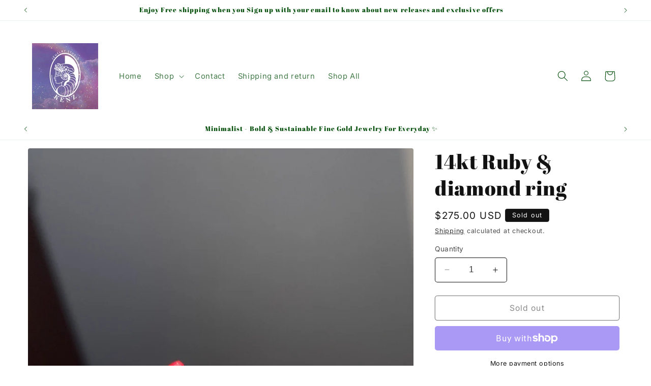

--- FILE ---
content_type: text/html; charset=utf-8
request_url: https://kenzjewelrystudio.com/products/14kt-ruby-diamond-ring
body_size: 33457
content:
<!doctype html>
<html class="no-js" lang="en">
  <head><meta name="facebook-domain-verification" content="105v9on0itndweobbsdb1216fs3meb" />
    <meta charset="utf-8">
    <meta http-equiv="X-UA-Compatible" content="IE=edge">
    <meta name="viewport" content="width=device-width,initial-scale=1">
    <meta name="theme-color" content="">
    <link rel="canonical" href="https://kenzjewelrystudio.com/products/14kt-ruby-diamond-ring"><link rel="preconnect" href="https://fonts.shopifycdn.com" crossorigin><title>
      14kt Ruby &amp; diamond ring
 &ndash; Kenz S</title>

    
      <meta name="description" content="Gorgeous 14kt Ruby &amp;amp;diamond ring ,juicy Ruby in the middle,sz7 can be sized ">
    

    

<meta property="og:site_name" content="Kenz S">
<meta property="og:url" content="https://kenzjewelrystudio.com/products/14kt-ruby-diamond-ring">
<meta property="og:title" content="14kt Ruby &amp; diamond ring">
<meta property="og:type" content="product">
<meta property="og:description" content="Gorgeous 14kt Ruby &amp;amp;diamond ring ,juicy Ruby in the middle,sz7 can be sized "><meta property="og:image" content="http://kenzjewelrystudio.com/cdn/shop/files/AE8ED65C-DDCA-4CD6-9EED-E589AD6ADAD5.jpg?v=1697297345">
  <meta property="og:image:secure_url" content="https://kenzjewelrystudio.com/cdn/shop/files/AE8ED65C-DDCA-4CD6-9EED-E589AD6ADAD5.jpg?v=1697297345">
  <meta property="og:image:width" content="3024">
  <meta property="og:image:height" content="4032"><meta property="og:price:amount" content="275.00">
  <meta property="og:price:currency" content="USD"><meta name="twitter:card" content="summary_large_image">
<meta name="twitter:title" content="14kt Ruby &amp; diamond ring">
<meta name="twitter:description" content="Gorgeous 14kt Ruby &amp;amp;diamond ring ,juicy Ruby in the middle,sz7 can be sized ">


    <script src="//kenzjewelrystudio.com/cdn/shop/t/2/assets/constants.js?v=58251544750838685771693279085" defer="defer"></script>
    <script src="//kenzjewelrystudio.com/cdn/shop/t/2/assets/pubsub.js?v=158357773527763999511693279087" defer="defer"></script>
    <script src="//kenzjewelrystudio.com/cdn/shop/t/2/assets/global.js?v=54939145903281508041693279086" defer="defer"></script><script src="//kenzjewelrystudio.com/cdn/shop/t/2/assets/animations.js?v=88693664871331136111693279086" defer="defer"></script><script>window.performance && window.performance.mark && window.performance.mark('shopify.content_for_header.start');</script><meta name="facebook-domain-verification" content="b4rh7pwksnbpz6giwws0b0niy11qcz">
<meta id="shopify-digital-wallet" name="shopify-digital-wallet" content="/81826316566/digital_wallets/dialog">
<meta name="shopify-checkout-api-token" content="b12c2b72ab5a050449d49e894d2becbe">
<meta id="in-context-paypal-metadata" data-shop-id="81826316566" data-venmo-supported="false" data-environment="production" data-locale="en_US" data-paypal-v4="true" data-currency="USD">
<link rel="alternate" type="application/json+oembed" href="https://kenzjewelrystudio.com/products/14kt-ruby-diamond-ring.oembed">
<script async="async" src="/checkouts/internal/preloads.js?locale=en-US"></script>
<link rel="preconnect" href="https://shop.app" crossorigin="anonymous">
<script async="async" src="https://shop.app/checkouts/internal/preloads.js?locale=en-US&shop_id=81826316566" crossorigin="anonymous"></script>
<script id="apple-pay-shop-capabilities" type="application/json">{"shopId":81826316566,"countryCode":"US","currencyCode":"USD","merchantCapabilities":["supports3DS"],"merchantId":"gid:\/\/shopify\/Shop\/81826316566","merchantName":"Kenz S","requiredBillingContactFields":["postalAddress","email"],"requiredShippingContactFields":["postalAddress","email"],"shippingType":"shipping","supportedNetworks":["visa","masterCard","amex","discover","elo","jcb"],"total":{"type":"pending","label":"Kenz S","amount":"1.00"},"shopifyPaymentsEnabled":true,"supportsSubscriptions":true}</script>
<script id="shopify-features" type="application/json">{"accessToken":"b12c2b72ab5a050449d49e894d2becbe","betas":["rich-media-storefront-analytics"],"domain":"kenzjewelrystudio.com","predictiveSearch":true,"shopId":81826316566,"locale":"en"}</script>
<script>var Shopify = Shopify || {};
Shopify.shop = "0526a0.myshopify.com";
Shopify.locale = "en";
Shopify.currency = {"active":"USD","rate":"1.0"};
Shopify.country = "US";
Shopify.theme = {"name":"Spotlight","id":158516478230,"schema_name":"Spotlight","schema_version":"11.0.0","theme_store_id":1891,"role":"main"};
Shopify.theme.handle = "null";
Shopify.theme.style = {"id":null,"handle":null};
Shopify.cdnHost = "kenzjewelrystudio.com/cdn";
Shopify.routes = Shopify.routes || {};
Shopify.routes.root = "/";</script>
<script type="module">!function(o){(o.Shopify=o.Shopify||{}).modules=!0}(window);</script>
<script>!function(o){function n(){var o=[];function n(){o.push(Array.prototype.slice.apply(arguments))}return n.q=o,n}var t=o.Shopify=o.Shopify||{};t.loadFeatures=n(),t.autoloadFeatures=n()}(window);</script>
<script>
  window.ShopifyPay = window.ShopifyPay || {};
  window.ShopifyPay.apiHost = "shop.app\/pay";
  window.ShopifyPay.redirectState = null;
</script>
<script id="shop-js-analytics" type="application/json">{"pageType":"product"}</script>
<script defer="defer" async type="module" src="//kenzjewelrystudio.com/cdn/shopifycloud/shop-js/modules/v2/client.init-shop-cart-sync_D0dqhulL.en.esm.js"></script>
<script defer="defer" async type="module" src="//kenzjewelrystudio.com/cdn/shopifycloud/shop-js/modules/v2/chunk.common_CpVO7qML.esm.js"></script>
<script type="module">
  await import("//kenzjewelrystudio.com/cdn/shopifycloud/shop-js/modules/v2/client.init-shop-cart-sync_D0dqhulL.en.esm.js");
await import("//kenzjewelrystudio.com/cdn/shopifycloud/shop-js/modules/v2/chunk.common_CpVO7qML.esm.js");

  window.Shopify.SignInWithShop?.initShopCartSync?.({"fedCMEnabled":true,"windoidEnabled":true});

</script>
<script defer="defer" async type="module" src="//kenzjewelrystudio.com/cdn/shopifycloud/shop-js/modules/v2/client.payment-terms_BmrqWn8r.en.esm.js"></script>
<script defer="defer" async type="module" src="//kenzjewelrystudio.com/cdn/shopifycloud/shop-js/modules/v2/chunk.common_CpVO7qML.esm.js"></script>
<script defer="defer" async type="module" src="//kenzjewelrystudio.com/cdn/shopifycloud/shop-js/modules/v2/chunk.modal_DKF6x0Jh.esm.js"></script>
<script type="module">
  await import("//kenzjewelrystudio.com/cdn/shopifycloud/shop-js/modules/v2/client.payment-terms_BmrqWn8r.en.esm.js");
await import("//kenzjewelrystudio.com/cdn/shopifycloud/shop-js/modules/v2/chunk.common_CpVO7qML.esm.js");
await import("//kenzjewelrystudio.com/cdn/shopifycloud/shop-js/modules/v2/chunk.modal_DKF6x0Jh.esm.js");

  
</script>
<script>
  window.Shopify = window.Shopify || {};
  if (!window.Shopify.featureAssets) window.Shopify.featureAssets = {};
  window.Shopify.featureAssets['shop-js'] = {"shop-cart-sync":["modules/v2/client.shop-cart-sync_D9bwt38V.en.esm.js","modules/v2/chunk.common_CpVO7qML.esm.js"],"init-fed-cm":["modules/v2/client.init-fed-cm_BJ8NPuHe.en.esm.js","modules/v2/chunk.common_CpVO7qML.esm.js"],"init-shop-email-lookup-coordinator":["modules/v2/client.init-shop-email-lookup-coordinator_pVrP2-kG.en.esm.js","modules/v2/chunk.common_CpVO7qML.esm.js"],"shop-cash-offers":["modules/v2/client.shop-cash-offers_CNh7FWN-.en.esm.js","modules/v2/chunk.common_CpVO7qML.esm.js","modules/v2/chunk.modal_DKF6x0Jh.esm.js"],"init-shop-cart-sync":["modules/v2/client.init-shop-cart-sync_D0dqhulL.en.esm.js","modules/v2/chunk.common_CpVO7qML.esm.js"],"init-windoid":["modules/v2/client.init-windoid_DaoAelzT.en.esm.js","modules/v2/chunk.common_CpVO7qML.esm.js"],"shop-toast-manager":["modules/v2/client.shop-toast-manager_1DND8Tac.en.esm.js","modules/v2/chunk.common_CpVO7qML.esm.js"],"pay-button":["modules/v2/client.pay-button_CFeQi1r6.en.esm.js","modules/v2/chunk.common_CpVO7qML.esm.js"],"shop-button":["modules/v2/client.shop-button_Ca94MDdQ.en.esm.js","modules/v2/chunk.common_CpVO7qML.esm.js"],"shop-login-button":["modules/v2/client.shop-login-button_DPYNfp1Z.en.esm.js","modules/v2/chunk.common_CpVO7qML.esm.js","modules/v2/chunk.modal_DKF6x0Jh.esm.js"],"avatar":["modules/v2/client.avatar_BTnouDA3.en.esm.js"],"shop-follow-button":["modules/v2/client.shop-follow-button_BMKh4nJE.en.esm.js","modules/v2/chunk.common_CpVO7qML.esm.js","modules/v2/chunk.modal_DKF6x0Jh.esm.js"],"init-customer-accounts-sign-up":["modules/v2/client.init-customer-accounts-sign-up_CJXi5kRN.en.esm.js","modules/v2/client.shop-login-button_DPYNfp1Z.en.esm.js","modules/v2/chunk.common_CpVO7qML.esm.js","modules/v2/chunk.modal_DKF6x0Jh.esm.js"],"init-shop-for-new-customer-accounts":["modules/v2/client.init-shop-for-new-customer-accounts_BoBxkgWu.en.esm.js","modules/v2/client.shop-login-button_DPYNfp1Z.en.esm.js","modules/v2/chunk.common_CpVO7qML.esm.js","modules/v2/chunk.modal_DKF6x0Jh.esm.js"],"init-customer-accounts":["modules/v2/client.init-customer-accounts_DCuDTzpR.en.esm.js","modules/v2/client.shop-login-button_DPYNfp1Z.en.esm.js","modules/v2/chunk.common_CpVO7qML.esm.js","modules/v2/chunk.modal_DKF6x0Jh.esm.js"],"checkout-modal":["modules/v2/client.checkout-modal_U_3e4VxF.en.esm.js","modules/v2/chunk.common_CpVO7qML.esm.js","modules/v2/chunk.modal_DKF6x0Jh.esm.js"],"lead-capture":["modules/v2/client.lead-capture_DEgn0Z8u.en.esm.js","modules/v2/chunk.common_CpVO7qML.esm.js","modules/v2/chunk.modal_DKF6x0Jh.esm.js"],"shop-login":["modules/v2/client.shop-login_CoM5QKZ_.en.esm.js","modules/v2/chunk.common_CpVO7qML.esm.js","modules/v2/chunk.modal_DKF6x0Jh.esm.js"],"payment-terms":["modules/v2/client.payment-terms_BmrqWn8r.en.esm.js","modules/v2/chunk.common_CpVO7qML.esm.js","modules/v2/chunk.modal_DKF6x0Jh.esm.js"]};
</script>
<script>(function() {
  var isLoaded = false;
  function asyncLoad() {
    if (isLoaded) return;
    isLoaded = true;
    var urls = ["https:\/\/chimpstatic.com\/mcjs-connected\/js\/users\/3e9944718cfeadc3fc5d346da\/214f260a0c9927d2c7f9012d7.js?shop=0526a0.myshopify.com","https:\/\/metashop.dolphinsuite.com\/ow_static\/plugins\/biolink\/js\/clicktracking.js?t=1699975351\u0026shop=0526a0.myshopify.com"];
    for (var i = 0; i < urls.length; i++) {
      var s = document.createElement('script');
      s.type = 'text/javascript';
      s.async = true;
      s.src = urls[i];
      var x = document.getElementsByTagName('script')[0];
      x.parentNode.insertBefore(s, x);
    }
  };
  if(window.attachEvent) {
    window.attachEvent('onload', asyncLoad);
  } else {
    window.addEventListener('load', asyncLoad, false);
  }
})();</script>
<script id="__st">var __st={"a":81826316566,"offset":-18000,"reqid":"87d3ba58-2e4c-4453-bb80-2d843eb66e10-1764293691","pageurl":"kenzjewelrystudio.com\/products\/14kt-ruby-diamond-ring","u":"289f469f40a0","p":"product","rtyp":"product","rid":8711719715094};</script>
<script>window.ShopifyPaypalV4VisibilityTracking = true;</script>
<script id="captcha-bootstrap">!function(){'use strict';const t='contact',e='account',n='new_comment',o=[[t,t],['blogs',n],['comments',n],[t,'customer']],c=[[e,'customer_login'],[e,'guest_login'],[e,'recover_customer_password'],[e,'create_customer']],r=t=>t.map((([t,e])=>`form[action*='/${t}']:not([data-nocaptcha='true']) input[name='form_type'][value='${e}']`)).join(','),a=t=>()=>t?[...document.querySelectorAll(t)].map((t=>t.form)):[];function s(){const t=[...o],e=r(t);return a(e)}const i='password',u='form_key',d=['recaptcha-v3-token','g-recaptcha-response','h-captcha-response',i],f=()=>{try{return window.sessionStorage}catch{return}},m='__shopify_v',_=t=>t.elements[u];function p(t,e,n=!1){try{const o=window.sessionStorage,c=JSON.parse(o.getItem(e)),{data:r}=function(t){const{data:e,action:n}=t;return t[m]||n?{data:e,action:n}:{data:t,action:n}}(c);for(const[e,n]of Object.entries(r))t.elements[e]&&(t.elements[e].value=n);n&&o.removeItem(e)}catch(o){console.error('form repopulation failed',{error:o})}}const l='form_type',E='cptcha';function T(t){t.dataset[E]=!0}const w=window,h=w.document,L='Shopify',v='ce_forms',y='captcha';let A=!1;((t,e)=>{const n=(g='f06e6c50-85a8-45c8-87d0-21a2b65856fe',I='https://cdn.shopify.com/shopifycloud/storefront-forms-hcaptcha/ce_storefront_forms_captcha_hcaptcha.v1.5.2.iife.js',D={infoText:'Protected by hCaptcha',privacyText:'Privacy',termsText:'Terms'},(t,e,n)=>{const o=w[L][v],c=o.bindForm;if(c)return c(t,g,e,D).then(n);var r;o.q.push([[t,g,e,D],n]),r=I,A||(h.body.append(Object.assign(h.createElement('script'),{id:'captcha-provider',async:!0,src:r})),A=!0)});var g,I,D;w[L]=w[L]||{},w[L][v]=w[L][v]||{},w[L][v].q=[],w[L][y]=w[L][y]||{},w[L][y].protect=function(t,e){n(t,void 0,e),T(t)},Object.freeze(w[L][y]),function(t,e,n,w,h,L){const[v,y,A,g]=function(t,e,n){const i=e?o:[],u=t?c:[],d=[...i,...u],f=r(d),m=r(i),_=r(d.filter((([t,e])=>n.includes(e))));return[a(f),a(m),a(_),s()]}(w,h,L),I=t=>{const e=t.target;return e instanceof HTMLFormElement?e:e&&e.form},D=t=>v().includes(t);t.addEventListener('submit',(t=>{const e=I(t);if(!e)return;const n=D(e)&&!e.dataset.hcaptchaBound&&!e.dataset.recaptchaBound,o=_(e),c=g().includes(e)&&(!o||!o.value);(n||c)&&t.preventDefault(),c&&!n&&(function(t){try{if(!f())return;!function(t){const e=f();if(!e)return;const n=_(t);if(!n)return;const o=n.value;o&&e.removeItem(o)}(t);const e=Array.from(Array(32),(()=>Math.random().toString(36)[2])).join('');!function(t,e){_(t)||t.append(Object.assign(document.createElement('input'),{type:'hidden',name:u})),t.elements[u].value=e}(t,e),function(t,e){const n=f();if(!n)return;const o=[...t.querySelectorAll(`input[type='${i}']`)].map((({name:t})=>t)),c=[...d,...o],r={};for(const[a,s]of new FormData(t).entries())c.includes(a)||(r[a]=s);n.setItem(e,JSON.stringify({[m]:1,action:t.action,data:r}))}(t,e)}catch(e){console.error('failed to persist form',e)}}(e),e.submit())}));const S=(t,e)=>{t&&!t.dataset[E]&&(n(t,e.some((e=>e===t))),T(t))};for(const o of['focusin','change'])t.addEventListener(o,(t=>{const e=I(t);D(e)&&S(e,y())}));const B=e.get('form_key'),M=e.get(l),P=B&&M;t.addEventListener('DOMContentLoaded',(()=>{const t=y();if(P)for(const e of t)e.elements[l].value===M&&p(e,B);[...new Set([...A(),...v().filter((t=>'true'===t.dataset.shopifyCaptcha))])].forEach((e=>S(e,t)))}))}(h,new URLSearchParams(w.location.search),n,t,e,['guest_login'])})(!0,!0)}();</script>
<script integrity="sha256-52AcMU7V7pcBOXWImdc/TAGTFKeNjmkeM1Pvks/DTgc=" data-source-attribution="shopify.loadfeatures" defer="defer" src="//kenzjewelrystudio.com/cdn/shopifycloud/storefront/assets/storefront/load_feature-81c60534.js" crossorigin="anonymous"></script>
<script crossorigin="anonymous" defer="defer" src="//kenzjewelrystudio.com/cdn/shopifycloud/storefront/assets/shopify_pay/storefront-65b4c6d7.js?v=20250812"></script>
<script data-source-attribution="shopify.dynamic_checkout.dynamic.init">var Shopify=Shopify||{};Shopify.PaymentButton=Shopify.PaymentButton||{isStorefrontPortableWallets:!0,init:function(){window.Shopify.PaymentButton.init=function(){};var t=document.createElement("script");t.src="https://kenzjewelrystudio.com/cdn/shopifycloud/portable-wallets/latest/portable-wallets.en.js",t.type="module",document.head.appendChild(t)}};
</script>
<script data-source-attribution="shopify.dynamic_checkout.buyer_consent">
  function portableWalletsHideBuyerConsent(e){var t=document.getElementById("shopify-buyer-consent"),n=document.getElementById("shopify-subscription-policy-button");t&&n&&(t.classList.add("hidden"),t.setAttribute("aria-hidden","true"),n.removeEventListener("click",e))}function portableWalletsShowBuyerConsent(e){var t=document.getElementById("shopify-buyer-consent"),n=document.getElementById("shopify-subscription-policy-button");t&&n&&(t.classList.remove("hidden"),t.removeAttribute("aria-hidden"),n.addEventListener("click",e))}window.Shopify?.PaymentButton&&(window.Shopify.PaymentButton.hideBuyerConsent=portableWalletsHideBuyerConsent,window.Shopify.PaymentButton.showBuyerConsent=portableWalletsShowBuyerConsent);
</script>
<script>
  function portableWalletsCleanup(e){e&&e.src&&console.error("Failed to load portable wallets script "+e.src);var t=document.querySelectorAll("shopify-accelerated-checkout .shopify-payment-button__skeleton, shopify-accelerated-checkout-cart .wallet-cart-button__skeleton"),e=document.getElementById("shopify-buyer-consent");for(let e=0;e<t.length;e++)t[e].remove();e&&e.remove()}function portableWalletsNotLoadedAsModule(e){e instanceof ErrorEvent&&"string"==typeof e.message&&e.message.includes("import.meta")&&"string"==typeof e.filename&&e.filename.includes("portable-wallets")&&(window.removeEventListener("error",portableWalletsNotLoadedAsModule),window.Shopify.PaymentButton.failedToLoad=e,"loading"===document.readyState?document.addEventListener("DOMContentLoaded",window.Shopify.PaymentButton.init):window.Shopify.PaymentButton.init())}window.addEventListener("error",portableWalletsNotLoadedAsModule);
</script>

<script type="module" src="https://kenzjewelrystudio.com/cdn/shopifycloud/portable-wallets/latest/portable-wallets.en.js" onError="portableWalletsCleanup(this)" crossorigin="anonymous"></script>
<script nomodule>
  document.addEventListener("DOMContentLoaded", portableWalletsCleanup);
</script>

<link id="shopify-accelerated-checkout-styles" rel="stylesheet" media="screen" href="https://kenzjewelrystudio.com/cdn/shopifycloud/portable-wallets/latest/accelerated-checkout-backwards-compat.css" crossorigin="anonymous">
<style id="shopify-accelerated-checkout-cart">
        #shopify-buyer-consent {
  margin-top: 1em;
  display: inline-block;
  width: 100%;
}

#shopify-buyer-consent.hidden {
  display: none;
}

#shopify-subscription-policy-button {
  background: none;
  border: none;
  padding: 0;
  text-decoration: underline;
  font-size: inherit;
  cursor: pointer;
}

#shopify-subscription-policy-button::before {
  box-shadow: none;
}

      </style>
<script id="sections-script" data-sections="header" defer="defer" src="//kenzjewelrystudio.com/cdn/shop/t/2/compiled_assets/scripts.js?612"></script>
<script>window.performance && window.performance.mark && window.performance.mark('shopify.content_for_header.end');</script>


    <style data-shopify>
      @font-face {
  font-family: Inter;
  font-weight: 400;
  font-style: normal;
  font-display: swap;
  src: url("//kenzjewelrystudio.com/cdn/fonts/inter/inter_n4.b2a3f24c19b4de56e8871f609e73ca7f6d2e2bb9.woff2") format("woff2"),
       url("//kenzjewelrystudio.com/cdn/fonts/inter/inter_n4.af8052d517e0c9ffac7b814872cecc27ae1fa132.woff") format("woff");
}

      @font-face {
  font-family: Inter;
  font-weight: 700;
  font-style: normal;
  font-display: swap;
  src: url("//kenzjewelrystudio.com/cdn/fonts/inter/inter_n7.02711e6b374660cfc7915d1afc1c204e633421e4.woff2") format("woff2"),
       url("//kenzjewelrystudio.com/cdn/fonts/inter/inter_n7.6dab87426f6b8813070abd79972ceaf2f8d3b012.woff") format("woff");
}

      @font-face {
  font-family: Inter;
  font-weight: 400;
  font-style: italic;
  font-display: swap;
  src: url("//kenzjewelrystudio.com/cdn/fonts/inter/inter_i4.feae1981dda792ab80d117249d9c7e0f1017e5b3.woff2") format("woff2"),
       url("//kenzjewelrystudio.com/cdn/fonts/inter/inter_i4.62773b7113d5e5f02c71486623cf828884c85c6e.woff") format("woff");
}

      @font-face {
  font-family: Inter;
  font-weight: 700;
  font-style: italic;
  font-display: swap;
  src: url("//kenzjewelrystudio.com/cdn/fonts/inter/inter_i7.b377bcd4cc0f160622a22d638ae7e2cd9b86ea4c.woff2") format("woff2"),
       url("//kenzjewelrystudio.com/cdn/fonts/inter/inter_i7.7c69a6a34e3bb44fcf6f975857e13b9a9b25beb4.woff") format("woff");
}

      @font-face {
  font-family: "Abril Fatface";
  font-weight: 400;
  font-style: normal;
  font-display: swap;
  src: url("//kenzjewelrystudio.com/cdn/fonts/abril_fatface/abrilfatface_n4.002841dd08a4d39b2c2d7fe9d598d4782afb7225.woff2") format("woff2"),
       url("//kenzjewelrystudio.com/cdn/fonts/abril_fatface/abrilfatface_n4.0d8f922831420cd750572c7a70f4c623018424d8.woff") format("woff");
}


      
        :root,
        .color-background-1 {
          --color-background: 255,255,255;
        
          --gradient-background: #ffffff;
        
        --color-foreground: 18,18,18;
        --color-shadow: 18,18,18;
        --color-button: 43,67,35;
        --color-button-text: 43,67,35;
        --color-secondary-button: 255,255,255;
        --color-secondary-button-text: 18,18,18;
        --color-link: 18,18,18;
        --color-badge-foreground: 18,18,18;
        --color-badge-background: 255,255,255;
        --color-badge-border: 18,18,18;
        --payment-terms-background-color: rgb(255 255 255);
      }
      
        
        .color-background-2 {
          --color-background: 122,98,127;
        
          --gradient-background: #7a627f;
        
        --color-foreground: 254,249,255;
        --color-shadow: 18,18,18;
        --color-button: 18,18,18;
        --color-button-text: 243,243,243;
        --color-secondary-button: 122,98,127;
        --color-secondary-button-text: 18,18,18;
        --color-link: 18,18,18;
        --color-badge-foreground: 254,249,255;
        --color-badge-background: 122,98,127;
        --color-badge-border: 254,249,255;
        --payment-terms-background-color: rgb(122 98 127);
      }
      
        
        .color-inverse {
          --color-background: 18,18,18;
        
          --gradient-background: #121212;
        
        --color-foreground: 255,255,255;
        --color-shadow: 18,18,18;
        --color-button: 255,255,255;
        --color-button-text: 18,18,18;
        --color-secondary-button: 18,18,18;
        --color-secondary-button-text: 255,255,255;
        --color-link: 255,255,255;
        --color-badge-foreground: 255,255,255;
        --color-badge-background: 18,18,18;
        --color-badge-border: 255,255,255;
        --payment-terms-background-color: rgb(18 18 18);
      }
      
        
        .color-accent-1 {
          --color-background: 255,255,255;
        
          --gradient-background: #ffffff;
        
        --color-foreground: 3,78,10;
        --color-shadow: 18,18,18;
        --color-button: 255,255,255;
        --color-button-text: 18,18,18;
        --color-secondary-button: 255,255,255;
        --color-secondary-button-text: 255,255,255;
        --color-link: 255,255,255;
        --color-badge-foreground: 3,78,10;
        --color-badge-background: 255,255,255;
        --color-badge-border: 3,78,10;
        --payment-terms-background-color: rgb(255 255 255);
      }
      
        
        .color-accent-2 {
          --color-background: 185,0,0;
        
          --gradient-background: #b90000;
        
        --color-foreground: 255,255,255;
        --color-shadow: 18,18,18;
        --color-button: 255,255,255;
        --color-button-text: 185,0,0;
        --color-secondary-button: 185,0,0;
        --color-secondary-button-text: 255,255,255;
        --color-link: 255,255,255;
        --color-badge-foreground: 255,255,255;
        --color-badge-background: 185,0,0;
        --color-badge-border: 255,255,255;
        --payment-terms-background-color: rgb(185 0 0);
      }
      

      body, .color-background-1, .color-background-2, .color-inverse, .color-accent-1, .color-accent-2 {
        color: rgba(var(--color-foreground), 0.75);
        background-color: rgb(var(--color-background));
      }

      :root {
        --font-body-family: Inter, sans-serif;
        --font-body-style: normal;
        --font-body-weight: 400;
        --font-body-weight-bold: 700;

        --font-heading-family: "Abril Fatface", serif;
        --font-heading-style: normal;
        --font-heading-weight: 400;

        --font-body-scale: 1.05;
        --font-heading-scale: 0.9523809523809523;

        --media-padding: px;
        --media-border-opacity: 0.0;
        --media-border-width: 0px;
        --media-radius: 4px;
        --media-shadow-opacity: 0.0;
        --media-shadow-horizontal-offset: 0px;
        --media-shadow-vertical-offset: 4px;
        --media-shadow-blur-radius: 5px;
        --media-shadow-visible: 0;

        --page-width: 120rem;
        --page-width-margin: 0rem;

        --product-card-image-padding: 0.0rem;
        --product-card-corner-radius: 1.6rem;
        --product-card-text-alignment: left;
        --product-card-border-width: 0.0rem;
        --product-card-border-opacity: 0.1;
        --product-card-shadow-opacity: 0.0;
        --product-card-shadow-visible: 0;
        --product-card-shadow-horizontal-offset: 0.0rem;
        --product-card-shadow-vertical-offset: 0.4rem;
        --product-card-shadow-blur-radius: 0.5rem;

        --collection-card-image-padding: 0.0rem;
        --collection-card-corner-radius: 1.6rem;
        --collection-card-text-alignment: left;
        --collection-card-border-width: 0.0rem;
        --collection-card-border-opacity: 0.1;
        --collection-card-shadow-opacity: 0.0;
        --collection-card-shadow-visible: 0;
        --collection-card-shadow-horizontal-offset: 0.0rem;
        --collection-card-shadow-vertical-offset: 0.4rem;
        --collection-card-shadow-blur-radius: 0.5rem;

        --blog-card-image-padding: 0.0rem;
        --blog-card-corner-radius: 1.6rem;
        --blog-card-text-alignment: left;
        --blog-card-border-width: 0.0rem;
        --blog-card-border-opacity: 0.1;
        --blog-card-shadow-opacity: 0.0;
        --blog-card-shadow-visible: 0;
        --blog-card-shadow-horizontal-offset: 0.0rem;
        --blog-card-shadow-vertical-offset: 0.4rem;
        --blog-card-shadow-blur-radius: 0.5rem;

        --badge-corner-radius: 0.4rem;

        --popup-border-width: 1px;
        --popup-border-opacity: 1.0;
        --popup-corner-radius: 4px;
        --popup-shadow-opacity: 0.0;
        --popup-shadow-horizontal-offset: 0px;
        --popup-shadow-vertical-offset: 4px;
        --popup-shadow-blur-radius: 5px;

        --drawer-border-width: 1px;
        --drawer-border-opacity: 0.1;
        --drawer-shadow-opacity: 0.0;
        --drawer-shadow-horizontal-offset: 0px;
        --drawer-shadow-vertical-offset: 4px;
        --drawer-shadow-blur-radius: 5px;

        --spacing-sections-desktop: 0px;
        --spacing-sections-mobile: 0px;

        --grid-desktop-vertical-spacing: 16px;
        --grid-desktop-horizontal-spacing: 16px;
        --grid-mobile-vertical-spacing: 8px;
        --grid-mobile-horizontal-spacing: 8px;

        --text-boxes-border-opacity: 0.1;
        --text-boxes-border-width: 0px;
        --text-boxes-radius: 0px;
        --text-boxes-shadow-opacity: 0.0;
        --text-boxes-shadow-visible: 0;
        --text-boxes-shadow-horizontal-offset: 0px;
        --text-boxes-shadow-vertical-offset: 4px;
        --text-boxes-shadow-blur-radius: 5px;

        --buttons-radius: 4px;
        --buttons-radius-outset: 5px;
        --buttons-border-width: 1px;
        --buttons-border-opacity: 1.0;
        --buttons-shadow-opacity: 0.0;
        --buttons-shadow-visible: 0;
        --buttons-shadow-horizontal-offset: 0px;
        --buttons-shadow-vertical-offset: 4px;
        --buttons-shadow-blur-radius: 5px;
        --buttons-border-offset: 0.3px;

        --inputs-radius: 4px;
        --inputs-border-width: 1px;
        --inputs-border-opacity: 1.0;
        --inputs-shadow-opacity: 0.0;
        --inputs-shadow-horizontal-offset: 0px;
        --inputs-margin-offset: 0px;
        --inputs-shadow-vertical-offset: 4px;
        --inputs-shadow-blur-radius: 5px;
        --inputs-radius-outset: 5px;

        --variant-pills-radius: 40px;
        --variant-pills-border-width: 1px;
        --variant-pills-border-opacity: 0.55;
        --variant-pills-shadow-opacity: 0.0;
        --variant-pills-shadow-horizontal-offset: 0px;
        --variant-pills-shadow-vertical-offset: 4px;
        --variant-pills-shadow-blur-radius: 5px;
      }

      *,
      *::before,
      *::after {
        box-sizing: inherit;
      }

      html {
        box-sizing: border-box;
        font-size: calc(var(--font-body-scale) * 62.5%);
        height: 100%;
      }

      body {
        display: grid;
        grid-template-rows: auto auto 1fr auto;
        grid-template-columns: 100%;
        min-height: 100%;
        margin: 0;
        font-size: 1.5rem;
        letter-spacing: 0.06rem;
        line-height: calc(1 + 0.8 / var(--font-body-scale));
        font-family: var(--font-body-family);
        font-style: var(--font-body-style);
        font-weight: var(--font-body-weight);
      }

      @media screen and (min-width: 750px) {
        body {
          font-size: 1.6rem;
        }
      }
    </style>

    <link href="//kenzjewelrystudio.com/cdn/shop/t/2/assets/base.css?v=9550999516566968811693279087" rel="stylesheet" type="text/css" media="all" />
<link rel="preload" as="font" href="//kenzjewelrystudio.com/cdn/fonts/inter/inter_n4.b2a3f24c19b4de56e8871f609e73ca7f6d2e2bb9.woff2" type="font/woff2" crossorigin><link rel="preload" as="font" href="//kenzjewelrystudio.com/cdn/fonts/abril_fatface/abrilfatface_n4.002841dd08a4d39b2c2d7fe9d598d4782afb7225.woff2" type="font/woff2" crossorigin><link
        rel="stylesheet"
        href="//kenzjewelrystudio.com/cdn/shop/t/2/assets/component-predictive-search.css?v=118923337488134913561693279086"
        media="print"
        onload="this.media='all'"
      ><script>
      document.documentElement.className = document.documentElement.className.replace('no-js', 'js');
      if (Shopify.designMode) {
        document.documentElement.classList.add('shopify-design-mode');
      }
    </script>
  <script src="https://cdn.shopify.com/extensions/4bff5ccf-ba34-4433-8855-97906549b1e4/forms-2274/assets/shopify-forms-loader.js" type="text/javascript" defer="defer"></script>
<link href="https://monorail-edge.shopifysvc.com" rel="dns-prefetch">
<script>(function(){if ("sendBeacon" in navigator && "performance" in window) {try {var session_token_from_headers = performance.getEntriesByType('navigation')[0].serverTiming.find(x => x.name == '_s').description;} catch {var session_token_from_headers = undefined;}var session_cookie_matches = document.cookie.match(/_shopify_s=([^;]*)/);var session_token_from_cookie = session_cookie_matches && session_cookie_matches.length === 2 ? session_cookie_matches[1] : "";var session_token = session_token_from_headers || session_token_from_cookie || "";function handle_abandonment_event(e) {var entries = performance.getEntries().filter(function(entry) {return /monorail-edge.shopifysvc.com/.test(entry.name);});if (!window.abandonment_tracked && entries.length === 0) {window.abandonment_tracked = true;var currentMs = Date.now();var navigation_start = performance.timing.navigationStart;var payload = {shop_id: 81826316566,url: window.location.href,navigation_start,duration: currentMs - navigation_start,session_token,page_type: "product"};window.navigator.sendBeacon("https://monorail-edge.shopifysvc.com/v1/produce", JSON.stringify({schema_id: "online_store_buyer_site_abandonment/1.1",payload: payload,metadata: {event_created_at_ms: currentMs,event_sent_at_ms: currentMs}}));}}window.addEventListener('pagehide', handle_abandonment_event);}}());</script>
<script id="web-pixels-manager-setup">(function e(e,d,r,n,o){if(void 0===o&&(o={}),!Boolean(null===(a=null===(i=window.Shopify)||void 0===i?void 0:i.analytics)||void 0===a?void 0:a.replayQueue)){var i,a;window.Shopify=window.Shopify||{};var t=window.Shopify;t.analytics=t.analytics||{};var s=t.analytics;s.replayQueue=[],s.publish=function(e,d,r){return s.replayQueue.push([e,d,r]),!0};try{self.performance.mark("wpm:start")}catch(e){}var l=function(){var e={modern:/Edge?\/(1{2}[4-9]|1[2-9]\d|[2-9]\d{2}|\d{4,})\.\d+(\.\d+|)|Firefox\/(1{2}[4-9]|1[2-9]\d|[2-9]\d{2}|\d{4,})\.\d+(\.\d+|)|Chrom(ium|e)\/(9{2}|\d{3,})\.\d+(\.\d+|)|(Maci|X1{2}).+ Version\/(15\.\d+|(1[6-9]|[2-9]\d|\d{3,})\.\d+)([,.]\d+|)( \(\w+\)|)( Mobile\/\w+|) Safari\/|Chrome.+OPR\/(9{2}|\d{3,})\.\d+\.\d+|(CPU[ +]OS|iPhone[ +]OS|CPU[ +]iPhone|CPU IPhone OS|CPU iPad OS)[ +]+(15[._]\d+|(1[6-9]|[2-9]\d|\d{3,})[._]\d+)([._]\d+|)|Android:?[ /-](13[3-9]|1[4-9]\d|[2-9]\d{2}|\d{4,})(\.\d+|)(\.\d+|)|Android.+Firefox\/(13[5-9]|1[4-9]\d|[2-9]\d{2}|\d{4,})\.\d+(\.\d+|)|Android.+Chrom(ium|e)\/(13[3-9]|1[4-9]\d|[2-9]\d{2}|\d{4,})\.\d+(\.\d+|)|SamsungBrowser\/([2-9]\d|\d{3,})\.\d+/,legacy:/Edge?\/(1[6-9]|[2-9]\d|\d{3,})\.\d+(\.\d+|)|Firefox\/(5[4-9]|[6-9]\d|\d{3,})\.\d+(\.\d+|)|Chrom(ium|e)\/(5[1-9]|[6-9]\d|\d{3,})\.\d+(\.\d+|)([\d.]+$|.*Safari\/(?![\d.]+ Edge\/[\d.]+$))|(Maci|X1{2}).+ Version\/(10\.\d+|(1[1-9]|[2-9]\d|\d{3,})\.\d+)([,.]\d+|)( \(\w+\)|)( Mobile\/\w+|) Safari\/|Chrome.+OPR\/(3[89]|[4-9]\d|\d{3,})\.\d+\.\d+|(CPU[ +]OS|iPhone[ +]OS|CPU[ +]iPhone|CPU IPhone OS|CPU iPad OS)[ +]+(10[._]\d+|(1[1-9]|[2-9]\d|\d{3,})[._]\d+)([._]\d+|)|Android:?[ /-](13[3-9]|1[4-9]\d|[2-9]\d{2}|\d{4,})(\.\d+|)(\.\d+|)|Mobile Safari.+OPR\/([89]\d|\d{3,})\.\d+\.\d+|Android.+Firefox\/(13[5-9]|1[4-9]\d|[2-9]\d{2}|\d{4,})\.\d+(\.\d+|)|Android.+Chrom(ium|e)\/(13[3-9]|1[4-9]\d|[2-9]\d{2}|\d{4,})\.\d+(\.\d+|)|Android.+(UC? ?Browser|UCWEB|U3)[ /]?(15\.([5-9]|\d{2,})|(1[6-9]|[2-9]\d|\d{3,})\.\d+)\.\d+|SamsungBrowser\/(5\.\d+|([6-9]|\d{2,})\.\d+)|Android.+MQ{2}Browser\/(14(\.(9|\d{2,})|)|(1[5-9]|[2-9]\d|\d{3,})(\.\d+|))(\.\d+|)|K[Aa][Ii]OS\/(3\.\d+|([4-9]|\d{2,})\.\d+)(\.\d+|)/},d=e.modern,r=e.legacy,n=navigator.userAgent;return n.match(d)?"modern":n.match(r)?"legacy":"unknown"}(),u="modern"===l?"modern":"legacy",c=(null!=n?n:{modern:"",legacy:""})[u],f=function(e){return[e.baseUrl,"/wpm","/b",e.hashVersion,"modern"===e.buildTarget?"m":"l",".js"].join("")}({baseUrl:d,hashVersion:r,buildTarget:u}),m=function(e){var d=e.version,r=e.bundleTarget,n=e.surface,o=e.pageUrl,i=e.monorailEndpoint;return{emit:function(e){var a=e.status,t=e.errorMsg,s=(new Date).getTime(),l=JSON.stringify({metadata:{event_sent_at_ms:s},events:[{schema_id:"web_pixels_manager_load/3.1",payload:{version:d,bundle_target:r,page_url:o,status:a,surface:n,error_msg:t},metadata:{event_created_at_ms:s}}]});if(!i)return console&&console.warn&&console.warn("[Web Pixels Manager] No Monorail endpoint provided, skipping logging."),!1;try{return self.navigator.sendBeacon.bind(self.navigator)(i,l)}catch(e){}var u=new XMLHttpRequest;try{return u.open("POST",i,!0),u.setRequestHeader("Content-Type","text/plain"),u.send(l),!0}catch(e){return console&&console.warn&&console.warn("[Web Pixels Manager] Got an unhandled error while logging to Monorail."),!1}}}}({version:r,bundleTarget:l,surface:e.surface,pageUrl:self.location.href,monorailEndpoint:e.monorailEndpoint});try{o.browserTarget=l,function(e){var d=e.src,r=e.async,n=void 0===r||r,o=e.onload,i=e.onerror,a=e.sri,t=e.scriptDataAttributes,s=void 0===t?{}:t,l=document.createElement("script"),u=document.querySelector("head"),c=document.querySelector("body");if(l.async=n,l.src=d,a&&(l.integrity=a,l.crossOrigin="anonymous"),s)for(var f in s)if(Object.prototype.hasOwnProperty.call(s,f))try{l.dataset[f]=s[f]}catch(e){}if(o&&l.addEventListener("load",o),i&&l.addEventListener("error",i),u)u.appendChild(l);else{if(!c)throw new Error("Did not find a head or body element to append the script");c.appendChild(l)}}({src:f,async:!0,onload:function(){if(!function(){var e,d;return Boolean(null===(d=null===(e=window.Shopify)||void 0===e?void 0:e.analytics)||void 0===d?void 0:d.initialized)}()){var d=window.webPixelsManager.init(e)||void 0;if(d){var r=window.Shopify.analytics;r.replayQueue.forEach((function(e){var r=e[0],n=e[1],o=e[2];d.publishCustomEvent(r,n,o)})),r.replayQueue=[],r.publish=d.publishCustomEvent,r.visitor=d.visitor,r.initialized=!0}}},onerror:function(){return m.emit({status:"failed",errorMsg:"".concat(f," has failed to load")})},sri:function(e){var d=/^sha384-[A-Za-z0-9+/=]+$/;return"string"==typeof e&&d.test(e)}(c)?c:"",scriptDataAttributes:o}),m.emit({status:"loading"})}catch(e){m.emit({status:"failed",errorMsg:(null==e?void 0:e.message)||"Unknown error"})}}})({shopId: 81826316566,storefrontBaseUrl: "https://kenzjewelrystudio.com",extensionsBaseUrl: "https://extensions.shopifycdn.com/cdn/shopifycloud/web-pixels-manager",monorailEndpoint: "https://monorail-edge.shopifysvc.com/unstable/produce_batch",surface: "storefront-renderer",enabledBetaFlags: ["2dca8a86"],webPixelsConfigList: [{"id":"373915926","configuration":"{\"pixel_id\":\"354870023698118\",\"pixel_type\":\"facebook_pixel\",\"metaapp_system_user_token\":\"-\"}","eventPayloadVersion":"v1","runtimeContext":"OPEN","scriptVersion":"ca16bc87fe92b6042fbaa3acc2fbdaa6","type":"APP","apiClientId":2329312,"privacyPurposes":["ANALYTICS","MARKETING","SALE_OF_DATA"],"dataSharingAdjustments":{"protectedCustomerApprovalScopes":["read_customer_address","read_customer_email","read_customer_name","read_customer_personal_data","read_customer_phone"]}},{"id":"shopify-app-pixel","configuration":"{}","eventPayloadVersion":"v1","runtimeContext":"STRICT","scriptVersion":"0450","apiClientId":"shopify-pixel","type":"APP","privacyPurposes":["ANALYTICS","MARKETING"]},{"id":"shopify-custom-pixel","eventPayloadVersion":"v1","runtimeContext":"LAX","scriptVersion":"0450","apiClientId":"shopify-pixel","type":"CUSTOM","privacyPurposes":["ANALYTICS","MARKETING"]}],isMerchantRequest: false,initData: {"shop":{"name":"Kenz S","paymentSettings":{"currencyCode":"USD"},"myshopifyDomain":"0526a0.myshopify.com","countryCode":"US","storefrontUrl":"https:\/\/kenzjewelrystudio.com"},"customer":null,"cart":null,"checkout":null,"productVariants":[{"price":{"amount":275.0,"currencyCode":"USD"},"product":{"title":"14kt Ruby \u0026 diamond ring","vendor":"Kenz Studio","id":"8711719715094","untranslatedTitle":"14kt Ruby \u0026 diamond ring","url":"\/products\/14kt-ruby-diamond-ring","type":"Ring"},"id":"46552551948566","image":{"src":"\/\/kenzjewelrystudio.com\/cdn\/shop\/files\/AE8ED65C-DDCA-4CD6-9EED-E589AD6ADAD5.jpg?v=1697297345"},"sku":"","title":"Default Title","untranslatedTitle":"Default Title"}],"purchasingCompany":null},},"https://kenzjewelrystudio.com/cdn","ae1676cfwd2530674p4253c800m34e853cb",{"modern":"","legacy":""},{"shopId":"81826316566","storefrontBaseUrl":"https:\/\/kenzjewelrystudio.com","extensionBaseUrl":"https:\/\/extensions.shopifycdn.com\/cdn\/shopifycloud\/web-pixels-manager","surface":"storefront-renderer","enabledBetaFlags":"[\"2dca8a86\"]","isMerchantRequest":"false","hashVersion":"ae1676cfwd2530674p4253c800m34e853cb","publish":"custom","events":"[[\"page_viewed\",{}],[\"product_viewed\",{\"productVariant\":{\"price\":{\"amount\":275.0,\"currencyCode\":\"USD\"},\"product\":{\"title\":\"14kt Ruby \u0026 diamond ring\",\"vendor\":\"Kenz Studio\",\"id\":\"8711719715094\",\"untranslatedTitle\":\"14kt Ruby \u0026 diamond ring\",\"url\":\"\/products\/14kt-ruby-diamond-ring\",\"type\":\"Ring\"},\"id\":\"46552551948566\",\"image\":{\"src\":\"\/\/kenzjewelrystudio.com\/cdn\/shop\/files\/AE8ED65C-DDCA-4CD6-9EED-E589AD6ADAD5.jpg?v=1697297345\"},\"sku\":\"\",\"title\":\"Default Title\",\"untranslatedTitle\":\"Default Title\"}}]]"});</script><script>
  window.ShopifyAnalytics = window.ShopifyAnalytics || {};
  window.ShopifyAnalytics.meta = window.ShopifyAnalytics.meta || {};
  window.ShopifyAnalytics.meta.currency = 'USD';
  var meta = {"product":{"id":8711719715094,"gid":"gid:\/\/shopify\/Product\/8711719715094","vendor":"Kenz Studio","type":"Ring","variants":[{"id":46552551948566,"price":27500,"name":"14kt Ruby \u0026 diamond ring","public_title":null,"sku":""}],"remote":false},"page":{"pageType":"product","resourceType":"product","resourceId":8711719715094}};
  for (var attr in meta) {
    window.ShopifyAnalytics.meta[attr] = meta[attr];
  }
</script>
<script class="analytics">
  (function () {
    var customDocumentWrite = function(content) {
      var jquery = null;

      if (window.jQuery) {
        jquery = window.jQuery;
      } else if (window.Checkout && window.Checkout.$) {
        jquery = window.Checkout.$;
      }

      if (jquery) {
        jquery('body').append(content);
      }
    };

    var hasLoggedConversion = function(token) {
      if (token) {
        return document.cookie.indexOf('loggedConversion=' + token) !== -1;
      }
      return false;
    }

    var setCookieIfConversion = function(token) {
      if (token) {
        var twoMonthsFromNow = new Date(Date.now());
        twoMonthsFromNow.setMonth(twoMonthsFromNow.getMonth() + 2);

        document.cookie = 'loggedConversion=' + token + '; expires=' + twoMonthsFromNow;
      }
    }

    var trekkie = window.ShopifyAnalytics.lib = window.trekkie = window.trekkie || [];
    if (trekkie.integrations) {
      return;
    }
    trekkie.methods = [
      'identify',
      'page',
      'ready',
      'track',
      'trackForm',
      'trackLink'
    ];
    trekkie.factory = function(method) {
      return function() {
        var args = Array.prototype.slice.call(arguments);
        args.unshift(method);
        trekkie.push(args);
        return trekkie;
      };
    };
    for (var i = 0; i < trekkie.methods.length; i++) {
      var key = trekkie.methods[i];
      trekkie[key] = trekkie.factory(key);
    }
    trekkie.load = function(config) {
      trekkie.config = config || {};
      trekkie.config.initialDocumentCookie = document.cookie;
      var first = document.getElementsByTagName('script')[0];
      var script = document.createElement('script');
      script.type = 'text/javascript';
      script.onerror = function(e) {
        var scriptFallback = document.createElement('script');
        scriptFallback.type = 'text/javascript';
        scriptFallback.onerror = function(error) {
                var Monorail = {
      produce: function produce(monorailDomain, schemaId, payload) {
        var currentMs = new Date().getTime();
        var event = {
          schema_id: schemaId,
          payload: payload,
          metadata: {
            event_created_at_ms: currentMs,
            event_sent_at_ms: currentMs
          }
        };
        return Monorail.sendRequest("https://" + monorailDomain + "/v1/produce", JSON.stringify(event));
      },
      sendRequest: function sendRequest(endpointUrl, payload) {
        // Try the sendBeacon API
        if (window && window.navigator && typeof window.navigator.sendBeacon === 'function' && typeof window.Blob === 'function' && !Monorail.isIos12()) {
          var blobData = new window.Blob([payload], {
            type: 'text/plain'
          });

          if (window.navigator.sendBeacon(endpointUrl, blobData)) {
            return true;
          } // sendBeacon was not successful

        } // XHR beacon

        var xhr = new XMLHttpRequest();

        try {
          xhr.open('POST', endpointUrl);
          xhr.setRequestHeader('Content-Type', 'text/plain');
          xhr.send(payload);
        } catch (e) {
          console.log(e);
        }

        return false;
      },
      isIos12: function isIos12() {
        return window.navigator.userAgent.lastIndexOf('iPhone; CPU iPhone OS 12_') !== -1 || window.navigator.userAgent.lastIndexOf('iPad; CPU OS 12_') !== -1;
      }
    };
    Monorail.produce('monorail-edge.shopifysvc.com',
      'trekkie_storefront_load_errors/1.1',
      {shop_id: 81826316566,
      theme_id: 158516478230,
      app_name: "storefront",
      context_url: window.location.href,
      source_url: "//kenzjewelrystudio.com/cdn/s/trekkie.storefront.3c703df509f0f96f3237c9daa54e2777acf1a1dd.min.js"});

        };
        scriptFallback.async = true;
        scriptFallback.src = '//kenzjewelrystudio.com/cdn/s/trekkie.storefront.3c703df509f0f96f3237c9daa54e2777acf1a1dd.min.js';
        first.parentNode.insertBefore(scriptFallback, first);
      };
      script.async = true;
      script.src = '//kenzjewelrystudio.com/cdn/s/trekkie.storefront.3c703df509f0f96f3237c9daa54e2777acf1a1dd.min.js';
      first.parentNode.insertBefore(script, first);
    };
    trekkie.load(
      {"Trekkie":{"appName":"storefront","development":false,"defaultAttributes":{"shopId":81826316566,"isMerchantRequest":null,"themeId":158516478230,"themeCityHash":"2822252030647993092","contentLanguage":"en","currency":"USD","eventMetadataId":"b363fd65-de5f-4502-842a-54bdc2dc7cf7"},"isServerSideCookieWritingEnabled":true,"monorailRegion":"shop_domain","enabledBetaFlags":["f0df213a"]},"Session Attribution":{},"S2S":{"facebookCapiEnabled":true,"source":"trekkie-storefront-renderer","apiClientId":580111}}
    );

    var loaded = false;
    trekkie.ready(function() {
      if (loaded) return;
      loaded = true;

      window.ShopifyAnalytics.lib = window.trekkie;

      var originalDocumentWrite = document.write;
      document.write = customDocumentWrite;
      try { window.ShopifyAnalytics.merchantGoogleAnalytics.call(this); } catch(error) {};
      document.write = originalDocumentWrite;

      window.ShopifyAnalytics.lib.page(null,{"pageType":"product","resourceType":"product","resourceId":8711719715094,"shopifyEmitted":true});

      var match = window.location.pathname.match(/checkouts\/(.+)\/(thank_you|post_purchase)/)
      var token = match? match[1]: undefined;
      if (!hasLoggedConversion(token)) {
        setCookieIfConversion(token);
        window.ShopifyAnalytics.lib.track("Viewed Product",{"currency":"USD","variantId":46552551948566,"productId":8711719715094,"productGid":"gid:\/\/shopify\/Product\/8711719715094","name":"14kt Ruby \u0026 diamond ring","price":"275.00","sku":"","brand":"Kenz Studio","variant":null,"category":"Ring","nonInteraction":true,"remote":false},undefined,undefined,{"shopifyEmitted":true});
      window.ShopifyAnalytics.lib.track("monorail:\/\/trekkie_storefront_viewed_product\/1.1",{"currency":"USD","variantId":46552551948566,"productId":8711719715094,"productGid":"gid:\/\/shopify\/Product\/8711719715094","name":"14kt Ruby \u0026 diamond ring","price":"275.00","sku":"","brand":"Kenz Studio","variant":null,"category":"Ring","nonInteraction":true,"remote":false,"referer":"https:\/\/kenzjewelrystudio.com\/products\/14kt-ruby-diamond-ring"});
      }
    });


        var eventsListenerScript = document.createElement('script');
        eventsListenerScript.async = true;
        eventsListenerScript.src = "//kenzjewelrystudio.com/cdn/shopifycloud/storefront/assets/shop_events_listener-3da45d37.js";
        document.getElementsByTagName('head')[0].appendChild(eventsListenerScript);

})();</script>
<script
  defer
  src="https://kenzjewelrystudio.com/cdn/shopifycloud/perf-kit/shopify-perf-kit-2.1.2.min.js"
  data-application="storefront-renderer"
  data-shop-id="81826316566"
  data-render-region="gcp-us-central1"
  data-page-type="product"
  data-theme-instance-id="158516478230"
  data-theme-name="Spotlight"
  data-theme-version="11.0.0"
  data-monorail-region="shop_domain"
  data-resource-timing-sampling-rate="10"
  data-shs="true"
  data-shs-beacon="true"
  data-shs-export-with-fetch="true"
  data-shs-logs-sample-rate="1"
></script>
</head>

  <body class="gradient">
    <a class="skip-to-content-link button visually-hidden" href="#MainContent">
      Skip to content
    </a><!-- BEGIN sections: header-group -->
<div id="shopify-section-sections--20704402899222__a96a2ba6-e543-4ac1-8702-f1d78115067c" class="shopify-section shopify-section-group-header-group announcement-bar-section"><link href="//kenzjewelrystudio.com/cdn/shop/t/2/assets/component-slideshow.css?v=107725913939919748051693279087" rel="stylesheet" type="text/css" media="all" />
<link href="//kenzjewelrystudio.com/cdn/shop/t/2/assets/component-slider.css?v=114212096148022386971693279086" rel="stylesheet" type="text/css" media="all" />

  <link href="//kenzjewelrystudio.com/cdn/shop/t/2/assets/component-list-social.css?v=35792976012981934991693279086" rel="stylesheet" type="text/css" media="all" />


<div
  class="utility-bar color-accent-1 gradient utility-bar--bottom-border"
  
>
  <div class="page-width utility-bar__grid"><slideshow-component
        class="announcement-bar"
        role="region"
        aria-roledescription="Carousel"
        aria-label="Announcement bar"
      >
        <div class="announcement-bar-slider slider-buttons">
          <button
            type="button"
            class="slider-button slider-button--prev"
            name="previous"
            aria-label="Previous announcement"
            aria-controls="Slider-sections--20704402899222__a96a2ba6-e543-4ac1-8702-f1d78115067c"
          >
            <svg aria-hidden="true" focusable="false" class="icon icon-caret" viewBox="0 0 10 6">
  <path fill-rule="evenodd" clip-rule="evenodd" d="M9.354.646a.5.5 0 00-.708 0L5 4.293 1.354.646a.5.5 0 00-.708.708l4 4a.5.5 0 00.708 0l4-4a.5.5 0 000-.708z" fill="currentColor">
</svg>

          </button>
          <div
            class="grid grid--1-col slider slider--everywhere"
            id="Slider-sections--20704402899222__a96a2ba6-e543-4ac1-8702-f1d78115067c"
            aria-live="polite"
            aria-atomic="true"
            data-autoplay="true"
            data-speed="5"
          ><div
                class="slideshow__slide slider__slide grid__item grid--1-col"
                id="Slide-sections--20704402899222__a96a2ba6-e543-4ac1-8702-f1d78115067c-1"
                
                role="group"
                aria-roledescription="Announcement"
                aria-label="1 of 3"
                tabindex="-1"
              >
                <div
                  class="announcement-bar__announcement"
                  role="region"
                  aria-label="Announcement"
                  
                ><p class="announcement-bar__message h5">
                      <span>Enjoy Free shipping when you Sign up with your email to know about new releases and exclusive offers</span></p></div>
              </div><div
                class="slideshow__slide slider__slide grid__item grid--1-col"
                id="Slide-sections--20704402899222__a96a2ba6-e543-4ac1-8702-f1d78115067c-2"
                
                role="group"
                aria-roledescription="Announcement"
                aria-label="2 of 3"
                tabindex="-1"
              >
                <div
                  class="announcement-bar__announcement"
                  role="region"
                  aria-label="Announcement"
                  
                ><p class="announcement-bar__message h5">
                      <span>Pay now or pay Later With Klarna or AfterpayAt Checkout</span></p></div>
              </div><div
                class="slideshow__slide slider__slide grid__item grid--1-col"
                id="Slide-sections--20704402899222__a96a2ba6-e543-4ac1-8702-f1d78115067c-3"
                
                role="group"
                aria-roledescription="Announcement"
                aria-label="3 of 3"
                tabindex="-1"
              >
                <div
                  class="announcement-bar__announcement"
                  role="region"
                  aria-label="Announcement"
                  
                ><a
                        href="https://www.instagram.com/"
                        class="announcement-bar__link link link--text focus-inset animate-arrow"
                      ><p class="announcement-bar__message h5">
                      <span>FOLLOW OUR INSTGRAM</span><svg
  viewBox="0 0 14 10"
  fill="none"
  aria-hidden="true"
  focusable="false"
  class="icon icon-arrow"
  xmlns="http://www.w3.org/2000/svg"
>
  <path fill-rule="evenodd" clip-rule="evenodd" d="M8.537.808a.5.5 0 01.817-.162l4 4a.5.5 0 010 .708l-4 4a.5.5 0 11-.708-.708L11.793 5.5H1a.5.5 0 010-1h10.793L8.646 1.354a.5.5 0 01-.109-.546z" fill="currentColor">
</svg>

</p></a></div>
              </div></div>
          <button
            type="button"
            class="slider-button slider-button--next"
            name="next"
            aria-label="Next announcement"
            aria-controls="Slider-sections--20704402899222__a96a2ba6-e543-4ac1-8702-f1d78115067c"
          >
            <svg aria-hidden="true" focusable="false" class="icon icon-caret" viewBox="0 0 10 6">
  <path fill-rule="evenodd" clip-rule="evenodd" d="M9.354.646a.5.5 0 00-.708 0L5 4.293 1.354.646a.5.5 0 00-.708.708l4 4a.5.5 0 00.708 0l4-4a.5.5 0 000-.708z" fill="currentColor">
</svg>

          </button>
        </div>
      </slideshow-component><div class="localization-wrapper">
</div>
  </div>
</div>


</div><div id="shopify-section-sections--20704402899222__header" class="shopify-section shopify-section-group-header-group section-header"><link rel="stylesheet" href="//kenzjewelrystudio.com/cdn/shop/t/2/assets/component-list-menu.css?v=151968516119678728991693279086" media="print" onload="this.media='all'">
<link rel="stylesheet" href="//kenzjewelrystudio.com/cdn/shop/t/2/assets/component-search.css?v=130382253973794904871693279086" media="print" onload="this.media='all'">
<link rel="stylesheet" href="//kenzjewelrystudio.com/cdn/shop/t/2/assets/component-menu-drawer.css?v=31331429079022630271693279086" media="print" onload="this.media='all'">
<link rel="stylesheet" href="//kenzjewelrystudio.com/cdn/shop/t/2/assets/component-cart-notification.css?v=54116361853792938221693279085" media="print" onload="this.media='all'">
<link rel="stylesheet" href="//kenzjewelrystudio.com/cdn/shop/t/2/assets/component-cart-items.css?v=63185545252468242311693279087" media="print" onload="this.media='all'"><link rel="stylesheet" href="//kenzjewelrystudio.com/cdn/shop/t/2/assets/component-price.css?v=70172745017360139101693279086" media="print" onload="this.media='all'">
  <link rel="stylesheet" href="//kenzjewelrystudio.com/cdn/shop/t/2/assets/component-loading-overlay.css?v=58800470094666109841693279088" media="print" onload="this.media='all'"><noscript><link href="//kenzjewelrystudio.com/cdn/shop/t/2/assets/component-list-menu.css?v=151968516119678728991693279086" rel="stylesheet" type="text/css" media="all" /></noscript>
<noscript><link href="//kenzjewelrystudio.com/cdn/shop/t/2/assets/component-search.css?v=130382253973794904871693279086" rel="stylesheet" type="text/css" media="all" /></noscript>
<noscript><link href="//kenzjewelrystudio.com/cdn/shop/t/2/assets/component-menu-drawer.css?v=31331429079022630271693279086" rel="stylesheet" type="text/css" media="all" /></noscript>
<noscript><link href="//kenzjewelrystudio.com/cdn/shop/t/2/assets/component-cart-notification.css?v=54116361853792938221693279085" rel="stylesheet" type="text/css" media="all" /></noscript>
<noscript><link href="//kenzjewelrystudio.com/cdn/shop/t/2/assets/component-cart-items.css?v=63185545252468242311693279087" rel="stylesheet" type="text/css" media="all" /></noscript>

<style>
  header-drawer {
    justify-self: start;
    margin-left: -1.2rem;
  }@media screen and (min-width: 990px) {
      header-drawer {
        display: none;
      }
    }.menu-drawer-container {
    display: flex;
  }

  .list-menu {
    list-style: none;
    padding: 0;
    margin: 0;
  }

  .list-menu--inline {
    display: inline-flex;
    flex-wrap: wrap;
  }

  summary.list-menu__item {
    padding-right: 2.7rem;
  }

  .list-menu__item {
    display: flex;
    align-items: center;
    line-height: calc(1 + 0.3 / var(--font-body-scale));
  }

  .list-menu__item--link {
    text-decoration: none;
    padding-bottom: 1rem;
    padding-top: 1rem;
    line-height: calc(1 + 0.8 / var(--font-body-scale));
  }

  @media screen and (min-width: 750px) {
    .list-menu__item--link {
      padding-bottom: 0.5rem;
      padding-top: 0.5rem;
    }
  }
</style><style data-shopify>.header {
    padding: 18px 3rem 6px 3rem;
  }

  .section-header {
    position: sticky; /* This is for fixing a Safari z-index issue. PR #2147 */
    margin-bottom: 0px;
  }

  @media screen and (min-width: 750px) {
    .section-header {
      margin-bottom: 0px;
    }
  }

  @media screen and (min-width: 990px) {
    .header {
      padding-top: 36px;
      padding-bottom: 12px;
    }
  }</style><script src="//kenzjewelrystudio.com/cdn/shop/t/2/assets/details-disclosure.js?v=13653116266235556501693279087" defer="defer"></script>
<script src="//kenzjewelrystudio.com/cdn/shop/t/2/assets/details-modal.js?v=25581673532751508451693279087" defer="defer"></script>
<script src="//kenzjewelrystudio.com/cdn/shop/t/2/assets/cart-notification.js?v=133508293167896966491693279086" defer="defer"></script>
<script src="//kenzjewelrystudio.com/cdn/shop/t/2/assets/search-form.js?v=133129549252120666541693279086" defer="defer"></script><svg xmlns="http://www.w3.org/2000/svg" class="hidden">
  <symbol id="icon-search" viewbox="0 0 18 19" fill="none">
    <path fill-rule="evenodd" clip-rule="evenodd" d="M11.03 11.68A5.784 5.784 0 112.85 3.5a5.784 5.784 0 018.18 8.18zm.26 1.12a6.78 6.78 0 11.72-.7l5.4 5.4a.5.5 0 11-.71.7l-5.41-5.4z" fill="currentColor"/>
  </symbol>

  <symbol id="icon-reset" class="icon icon-close"  fill="none" viewBox="0 0 18 18" stroke="currentColor">
    <circle r="8.5" cy="9" cx="9" stroke-opacity="0.2"/>
    <path d="M6.82972 6.82915L1.17193 1.17097" stroke-linecap="round" stroke-linejoin="round" transform="translate(5 5)"/>
    <path d="M1.22896 6.88502L6.77288 1.11523" stroke-linecap="round" stroke-linejoin="round" transform="translate(5 5)"/>
  </symbol>

  <symbol id="icon-close" class="icon icon-close" fill="none" viewBox="0 0 18 17">
    <path d="M.865 15.978a.5.5 0 00.707.707l7.433-7.431 7.579 7.282a.501.501 0 00.846-.37.5.5 0 00-.153-.351L9.712 8.546l7.417-7.416a.5.5 0 10-.707-.708L8.991 7.853 1.413.573a.5.5 0 10-.693.72l7.563 7.268-7.418 7.417z" fill="currentColor">
  </symbol>
</svg><sticky-header data-sticky-type="on-scroll-up" class="header-wrapper color-accent-1 gradient"><header class="header header--middle-left header--mobile-center page-width header--has-menu header--has-social header--has-account">

<header-drawer data-breakpoint="tablet">
  <details id="Details-menu-drawer-container" class="menu-drawer-container">
    <summary
      class="header__icon header__icon--menu header__icon--summary link focus-inset"
      aria-label="Menu"
    >
      <span>
        <svg
  xmlns="http://www.w3.org/2000/svg"
  aria-hidden="true"
  focusable="false"
  class="icon icon-hamburger"
  fill="none"
  viewBox="0 0 18 16"
>
  <path d="M1 .5a.5.5 0 100 1h15.71a.5.5 0 000-1H1zM.5 8a.5.5 0 01.5-.5h15.71a.5.5 0 010 1H1A.5.5 0 01.5 8zm0 7a.5.5 0 01.5-.5h15.71a.5.5 0 010 1H1a.5.5 0 01-.5-.5z" fill="currentColor">
</svg>

        <svg
  xmlns="http://www.w3.org/2000/svg"
  aria-hidden="true"
  focusable="false"
  class="icon icon-close"
  fill="none"
  viewBox="0 0 18 17"
>
  <path d="M.865 15.978a.5.5 0 00.707.707l7.433-7.431 7.579 7.282a.501.501 0 00.846-.37.5.5 0 00-.153-.351L9.712 8.546l7.417-7.416a.5.5 0 10-.707-.708L8.991 7.853 1.413.573a.5.5 0 10-.693.72l7.563 7.268-7.418 7.417z" fill="currentColor">
</svg>

      </span>
    </summary>
    <div id="menu-drawer" class="gradient menu-drawer motion-reduce color-background-2">
      <div class="menu-drawer__inner-container">
        <div class="menu-drawer__navigation-container">
          <nav class="menu-drawer__navigation">
            <ul class="menu-drawer__menu has-submenu list-menu" role="list"><li><a
                      id="HeaderDrawer-home"
                      href="/"
                      class="menu-drawer__menu-item list-menu__item link link--text focus-inset"
                      
                    >
                      Home
                    </a></li><li><details id="Details-menu-drawer-menu-item-2">
                      <summary
                        id="HeaderDrawer-shop"
                        class="menu-drawer__menu-item list-menu__item link link--text focus-inset"
                      >
                        Shop
                        <svg
  viewBox="0 0 14 10"
  fill="none"
  aria-hidden="true"
  focusable="false"
  class="icon icon-arrow"
  xmlns="http://www.w3.org/2000/svg"
>
  <path fill-rule="evenodd" clip-rule="evenodd" d="M8.537.808a.5.5 0 01.817-.162l4 4a.5.5 0 010 .708l-4 4a.5.5 0 11-.708-.708L11.793 5.5H1a.5.5 0 010-1h10.793L8.646 1.354a.5.5 0 01-.109-.546z" fill="currentColor">
</svg>

                        <svg aria-hidden="true" focusable="false" class="icon icon-caret" viewBox="0 0 10 6">
  <path fill-rule="evenodd" clip-rule="evenodd" d="M9.354.646a.5.5 0 00-.708 0L5 4.293 1.354.646a.5.5 0 00-.708.708l4 4a.5.5 0 00.708 0l4-4a.5.5 0 000-.708z" fill="currentColor">
</svg>

                      </summary>
                      <div
                        id="link-shop"
                        class="menu-drawer__submenu has-submenu gradient motion-reduce"
                        tabindex="-1"
                      >
                        <div class="menu-drawer__inner-submenu">
                          <button class="menu-drawer__close-button link link--text focus-inset" aria-expanded="true">
                            <svg
  viewBox="0 0 14 10"
  fill="none"
  aria-hidden="true"
  focusable="false"
  class="icon icon-arrow"
  xmlns="http://www.w3.org/2000/svg"
>
  <path fill-rule="evenodd" clip-rule="evenodd" d="M8.537.808a.5.5 0 01.817-.162l4 4a.5.5 0 010 .708l-4 4a.5.5 0 11-.708-.708L11.793 5.5H1a.5.5 0 010-1h10.793L8.646 1.354a.5.5 0 01-.109-.546z" fill="currentColor">
</svg>

                            Shop
                          </button>
                          <ul class="menu-drawer__menu list-menu" role="list" tabindex="-1"><li><a
                                    id="HeaderDrawer-shop-rings"
                                    href="/collections/rings-1"
                                    class="menu-drawer__menu-item link link--text list-menu__item focus-inset"
                                    
                                  >
                                    Rings 
                                  </a></li><li><a
                                    id="HeaderDrawer-shop-bracelets"
                                    href="/collections/bracelets"
                                    class="menu-drawer__menu-item link link--text list-menu__item focus-inset"
                                    
                                  >
                                    Bracelets 
                                  </a></li><li><a
                                    id="HeaderDrawer-shop-necklaces-chains"
                                    href="/collections/necklaces-chains-1"
                                    class="menu-drawer__menu-item link link--text list-menu__item focus-inset"
                                    
                                  >
                                    Necklaces &amp; chains 
                                  </a></li><li><a
                                    id="HeaderDrawer-shop-earrings"
                                    href="/collections/earrings-1"
                                    class="menu-drawer__menu-item link link--text list-menu__item focus-inset"
                                    
                                  >
                                    Earrings 
                                  </a></li><li><a
                                    id="HeaderDrawer-shop-sizing"
                                    href="/collections/sizing"
                                    class="menu-drawer__menu-item link link--text list-menu__item focus-inset"
                                    
                                  >
                                    Sizing
                                  </a></li><li><a
                                    id="HeaderDrawer-shop-sale"
                                    href="/collections/sale-1"
                                    class="menu-drawer__menu-item link link--text list-menu__item focus-inset"
                                    
                                  >
                                    Sale
                                  </a></li><li><a
                                    id="HeaderDrawer-shop-new-releases"
                                    href="/collections/new-releases"
                                    class="menu-drawer__menu-item link link--text list-menu__item focus-inset"
                                    
                                  >
                                    New Releases 
                                  </a></li><li><a
                                    id="HeaderDrawer-shop-kenz-originals"
                                    href="/collections/kenz-originals"
                                    class="menu-drawer__menu-item link link--text list-menu__item focus-inset"
                                    
                                  >
                                    Kenz originals
                                  </a></li><li><a
                                    id="HeaderDrawer-shop-charms"
                                    href="/collections/charms"
                                    class="menu-drawer__menu-item link link--text list-menu__item focus-inset"
                                    
                                  >
                                    Charms 
                                  </a></li></ul>
                        </div>
                      </div>
                    </details></li><li><a
                      id="HeaderDrawer-contact"
                      href="/pages/contact"
                      class="menu-drawer__menu-item list-menu__item link link--text focus-inset"
                      
                    >
                      Contact
                    </a></li><li><a
                      id="HeaderDrawer-shipping-and-return"
                      href="/policies/terms-of-service"
                      class="menu-drawer__menu-item list-menu__item link link--text focus-inset"
                      
                    >
                      Shipping and return 
                    </a></li><li><a
                      id="HeaderDrawer-shop-all"
                      href="/collections"
                      class="menu-drawer__menu-item list-menu__item link link--text focus-inset"
                      
                    >
                      Shop All
                    </a></li></ul>
          </nav>
          <div class="menu-drawer__utility-links"><a
                href="https://kenzjewelrystudio.com/customer_authentication/redirect?locale=en&region_country=US"
                class="menu-drawer__account link focus-inset h5 medium-hide large-up-hide"
              >
                <svg
  xmlns="http://www.w3.org/2000/svg"
  aria-hidden="true"
  focusable="false"
  class="icon icon-account"
  fill="none"
  viewBox="0 0 18 19"
>
  <path fill-rule="evenodd" clip-rule="evenodd" d="M6 4.5a3 3 0 116 0 3 3 0 01-6 0zm3-4a4 4 0 100 8 4 4 0 000-8zm5.58 12.15c1.12.82 1.83 2.24 1.91 4.85H1.51c.08-2.6.79-4.03 1.9-4.85C4.66 11.75 6.5 11.5 9 11.5s4.35.26 5.58 1.15zM9 10.5c-2.5 0-4.65.24-6.17 1.35C1.27 12.98.5 14.93.5 18v.5h17V18c0-3.07-.77-5.02-2.33-6.15-1.52-1.1-3.67-1.35-6.17-1.35z" fill="currentColor">
</svg>

Log in</a><div class="menu-drawer__localization header-localization">
</div><ul class="list list-social list-unstyled" role="list"><li class="list-social__item">
                  <a href="https://www.instagram.com/kenzvintagestudio/" class="list-social__link link"><svg aria-hidden="true" focusable="false" class="icon icon-instagram" viewBox="0 0 20 20">
  <path fill="currentColor" fill-rule="evenodd" d="M13.23 3.492c-.84-.037-1.096-.046-3.23-.046-2.144 0-2.39.01-3.238.055-.776.027-1.195.164-1.487.273a2.43 2.43 0 0 0-.912.593 2.486 2.486 0 0 0-.602.922c-.11.282-.238.702-.274 1.486-.046.84-.046 1.095-.046 3.23 0 2.134.01 2.39.046 3.229.004.51.097 1.016.274 1.495.145.365.319.639.602.913.282.282.538.456.92.602.474.176.974.268 1.479.273.848.046 1.103.046 3.238.046 2.134 0 2.39-.01 3.23-.046.784-.036 1.203-.164 1.486-.273.374-.146.648-.329.921-.602.283-.283.447-.548.602-.922.177-.476.27-.979.274-1.486.037-.84.046-1.095.046-3.23 0-2.134-.01-2.39-.055-3.229-.027-.784-.164-1.204-.274-1.495a2.43 2.43 0 0 0-.593-.913 2.604 2.604 0 0 0-.92-.602c-.284-.11-.703-.237-1.488-.273ZM6.697 2.05c.857-.036 1.131-.045 3.302-.045 1.1-.014 2.202.001 3.302.045.664.014 1.321.14 1.943.374a3.968 3.968 0 0 1 1.414.922c.41.397.728.88.93 1.414.23.622.354 1.279.365 1.942C18 7.56 18 7.824 18 10.005c0 2.17-.01 2.444-.046 3.292-.036.858-.173 1.442-.374 1.943-.2.53-.474.976-.92 1.423a3.896 3.896 0 0 1-1.415.922c-.51.191-1.095.337-1.943.374-.857.036-1.122.045-3.302.045-2.171 0-2.445-.009-3.302-.055-.849-.027-1.432-.164-1.943-.364a4.152 4.152 0 0 1-1.414-.922 4.128 4.128 0 0 1-.93-1.423c-.183-.51-.329-1.085-.365-1.943C2.009 12.45 2 12.167 2 10.004c0-2.161 0-2.435.055-3.302.027-.848.164-1.432.365-1.942a4.44 4.44 0 0 1 .92-1.414 4.18 4.18 0 0 1 1.415-.93c.51-.183 1.094-.33 1.943-.366Zm.427 4.806a4.105 4.105 0 1 1 5.805 5.805 4.105 4.105 0 0 1-5.805-5.805Zm1.882 5.371a2.668 2.668 0 1 0 2.042-4.93 2.668 2.668 0 0 0-2.042 4.93Zm5.922-5.942a.958.958 0 1 1-1.355-1.355.958.958 0 0 1 1.355 1.355Z" clip-rule="evenodd"/>
</svg>
<span class="visually-hidden">Instagram</span>
                  </a>
                </li><li class="list-social__item">
                  <a href="https://www.tiktok.com/@kenz.studio?_t=8ggNW0eGlep&_r=1" class="list-social__link link"><svg aria-hidden="true" focusable="false" class="icon icon-tiktok" viewBox="0 0 20 20">
  <path fill="currentColor" d="M10.511 1.705h2.74s-.157 3.51 3.795 3.768v2.711s-2.114.129-3.796-1.158l.028 5.606A5.073 5.073 0 1 1 8.213 7.56h.708v2.785a2.298 2.298 0 1 0 1.618 2.205L10.51 1.705Z"/>
</svg>
<span class="visually-hidden">TikTok</span>
                  </a>
                </li></ul>
          </div>
        </div>
      </div>
    </div>
  </details>
</header-drawer>
<a href="/" class="header__heading-link link link--text focus-inset"><div class="header__heading-logo-wrapper">
                
                <img src="//kenzjewelrystudio.com/cdn/shop/files/IMG_8941.png?v=1713385478&amp;width=600" alt="Kenz S" srcset="//kenzjewelrystudio.com/cdn/shop/files/IMG_8941.png?v=1713385478&amp;width=130 130w, //kenzjewelrystudio.com/cdn/shop/files/IMG_8941.png?v=1713385478&amp;width=195 195w, //kenzjewelrystudio.com/cdn/shop/files/IMG_8941.png?v=1713385478&amp;width=260 260w" width="130" height="130.0" loading="eager" class="header__heading-logo motion-reduce" sizes="(max-width: 260px) 50vw, 130px">
              </div></a>

<nav class="header__inline-menu">
  <ul class="list-menu list-menu--inline" role="list"><li><a
            id="HeaderMenu-home"
            href="/"
            class="header__menu-item list-menu__item link link--text focus-inset"
            
          >
            <span
            >Home</span>
          </a></li><li><header-menu>
            <details id="Details-HeaderMenu-2">
              <summary
                id="HeaderMenu-shop"
                class="header__menu-item list-menu__item link focus-inset"
              >
                <span
                >Shop</span>
                <svg aria-hidden="true" focusable="false" class="icon icon-caret" viewBox="0 0 10 6">
  <path fill-rule="evenodd" clip-rule="evenodd" d="M9.354.646a.5.5 0 00-.708 0L5 4.293 1.354.646a.5.5 0 00-.708.708l4 4a.5.5 0 00.708 0l4-4a.5.5 0 000-.708z" fill="currentColor">
</svg>

              </summary>
              <ul
                id="HeaderMenu-MenuList-2"
                class="header__submenu list-menu list-menu--disclosure color-background-2 gradient caption-large motion-reduce global-settings-popup"
                role="list"
                tabindex="-1"
              ><li><a
                        id="HeaderMenu-shop-rings"
                        href="/collections/rings-1"
                        class="header__menu-item list-menu__item link link--text focus-inset caption-large"
                        
                      >
                        Rings 
                      </a></li><li><a
                        id="HeaderMenu-shop-bracelets"
                        href="/collections/bracelets"
                        class="header__menu-item list-menu__item link link--text focus-inset caption-large"
                        
                      >
                        Bracelets 
                      </a></li><li><a
                        id="HeaderMenu-shop-necklaces-chains"
                        href="/collections/necklaces-chains-1"
                        class="header__menu-item list-menu__item link link--text focus-inset caption-large"
                        
                      >
                        Necklaces &amp; chains 
                      </a></li><li><a
                        id="HeaderMenu-shop-earrings"
                        href="/collections/earrings-1"
                        class="header__menu-item list-menu__item link link--text focus-inset caption-large"
                        
                      >
                        Earrings 
                      </a></li><li><a
                        id="HeaderMenu-shop-sizing"
                        href="/collections/sizing"
                        class="header__menu-item list-menu__item link link--text focus-inset caption-large"
                        
                      >
                        Sizing
                      </a></li><li><a
                        id="HeaderMenu-shop-sale"
                        href="/collections/sale-1"
                        class="header__menu-item list-menu__item link link--text focus-inset caption-large"
                        
                      >
                        Sale
                      </a></li><li><a
                        id="HeaderMenu-shop-new-releases"
                        href="/collections/new-releases"
                        class="header__menu-item list-menu__item link link--text focus-inset caption-large"
                        
                      >
                        New Releases 
                      </a></li><li><a
                        id="HeaderMenu-shop-kenz-originals"
                        href="/collections/kenz-originals"
                        class="header__menu-item list-menu__item link link--text focus-inset caption-large"
                        
                      >
                        Kenz originals
                      </a></li><li><a
                        id="HeaderMenu-shop-charms"
                        href="/collections/charms"
                        class="header__menu-item list-menu__item link link--text focus-inset caption-large"
                        
                      >
                        Charms 
                      </a></li></ul>
            </details>
          </header-menu></li><li><a
            id="HeaderMenu-contact"
            href="/pages/contact"
            class="header__menu-item list-menu__item link link--text focus-inset"
            
          >
            <span
            >Contact</span>
          </a></li><li><a
            id="HeaderMenu-shipping-and-return"
            href="/policies/terms-of-service"
            class="header__menu-item list-menu__item link link--text focus-inset"
            
          >
            <span
            >Shipping and return </span>
          </a></li><li><a
            id="HeaderMenu-shop-all"
            href="/collections"
            class="header__menu-item list-menu__item link link--text focus-inset"
            
          >
            <span
            >Shop All</span>
          </a></li></ul>
</nav>

<div class="header__icons header__icons--localization header-localization">
      <div class="desktop-localization-wrapper">
</div>
      

<details-modal class="header__search">
  <details>
    <summary class="header__icon header__icon--search header__icon--summary link focus-inset modal__toggle" aria-haspopup="dialog" aria-label="Search">
      <span>
        <svg class="modal__toggle-open icon icon-search" aria-hidden="true" focusable="false">
          <use href="#icon-search">
        </svg>
        <svg class="modal__toggle-close icon icon-close" aria-hidden="true" focusable="false">
          <use href="#icon-close">
        </svg>
      </span>
    </summary>
    <div class="search-modal modal__content gradient" role="dialog" aria-modal="true" aria-label="Search">
      <div class="modal-overlay"></div>
      <div class="search-modal__content search-modal__content-bottom" tabindex="-1"><predictive-search class="search-modal__form" data-loading-text="Loading..."><form action="/search" method="get" role="search" class="search search-modal__form">
              <div class="field">
                <input class="search__input field__input"
                  id="Search-In-Modal"
                  type="search"
                  name="q"
                  value=""
                  placeholder="Search"role="combobox"
                    aria-expanded="false"
                    aria-owns="predictive-search-results"
                    aria-controls="predictive-search-results"
                    aria-haspopup="listbox"
                    aria-autocomplete="list"
                    autocorrect="off"
                    autocomplete="off"
                    autocapitalize="off"
                    spellcheck="false">
                <label class="field__label" for="Search-In-Modal">Search</label>
                <input type="hidden" name="options[prefix]" value="last">
                <button type="reset" class="reset__button field__button hidden" aria-label="Clear search term">
                  <svg class="icon icon-close" aria-hidden="true" focusable="false">
                    <use xlink:href="#icon-reset">
                  </svg>
                </button>
                <button class="search__button field__button" aria-label="Search">
                  <svg class="icon icon-search" aria-hidden="true" focusable="false">
                    <use href="#icon-search">
                  </svg>
                </button>
              </div><div class="predictive-search predictive-search--header" tabindex="-1" data-predictive-search>
                  <div class="predictive-search__loading-state">
                    <svg aria-hidden="true" focusable="false" class="spinner" viewBox="0 0 66 66" xmlns="http://www.w3.org/2000/svg">
                      <circle class="path" fill="none" stroke-width="6" cx="33" cy="33" r="30"></circle>
                    </svg>
                  </div>
                </div>

                <span class="predictive-search-status visually-hidden" role="status" aria-hidden="true"></span></form></predictive-search><button type="button" class="search-modal__close-button modal__close-button link link--text focus-inset" aria-label="Close">
          <svg class="icon icon-close" aria-hidden="true" focusable="false">
            <use href="#icon-close">
          </svg>
        </button>
      </div>
    </div>
  </details>
</details-modal>

<a href="https://kenzjewelrystudio.com/customer_authentication/redirect?locale=en&region_country=US" class="header__icon header__icon--account link focus-inset small-hide">
          <svg
  xmlns="http://www.w3.org/2000/svg"
  aria-hidden="true"
  focusable="false"
  class="icon icon-account"
  fill="none"
  viewBox="0 0 18 19"
>
  <path fill-rule="evenodd" clip-rule="evenodd" d="M6 4.5a3 3 0 116 0 3 3 0 01-6 0zm3-4a4 4 0 100 8 4 4 0 000-8zm5.58 12.15c1.12.82 1.83 2.24 1.91 4.85H1.51c.08-2.6.79-4.03 1.9-4.85C4.66 11.75 6.5 11.5 9 11.5s4.35.26 5.58 1.15zM9 10.5c-2.5 0-4.65.24-6.17 1.35C1.27 12.98.5 14.93.5 18v.5h17V18c0-3.07-.77-5.02-2.33-6.15-1.52-1.1-3.67-1.35-6.17-1.35z" fill="currentColor">
</svg>

          <span class="visually-hidden">Log in</span>
        </a><a href="/cart" class="header__icon header__icon--cart link focus-inset" id="cart-icon-bubble"><svg
  class="icon icon-cart-empty"
  aria-hidden="true"
  focusable="false"
  xmlns="http://www.w3.org/2000/svg"
  viewBox="0 0 40 40"
  fill="none"
>
  <path d="m15.75 11.8h-3.16l-.77 11.6a5 5 0 0 0 4.99 5.34h7.38a5 5 0 0 0 4.99-5.33l-.78-11.61zm0 1h-2.22l-.71 10.67a4 4 0 0 0 3.99 4.27h7.38a4 4 0 0 0 4-4.27l-.72-10.67h-2.22v.63a4.75 4.75 0 1 1 -9.5 0zm8.5 0h-7.5v.63a3.75 3.75 0 1 0 7.5 0z" fill="currentColor" fill-rule="evenodd"/>
</svg>
<span class="visually-hidden">Cart</span></a>
    </div>
  </header>
</sticky-header>

<cart-notification>
  <div class="cart-notification-wrapper page-width">
    <div
      id="cart-notification"
      class="cart-notification focus-inset color-accent-1 gradient"
      aria-modal="true"
      aria-label="Item added to your cart"
      role="dialog"
      tabindex="-1"
    >
      <div class="cart-notification__header">
        <h2 class="cart-notification__heading caption-large text-body"><svg
  class="icon icon-checkmark"
  aria-hidden="true"
  focusable="false"
  xmlns="http://www.w3.org/2000/svg"
  viewBox="0 0 12 9"
  fill="none"
>
  <path fill-rule="evenodd" clip-rule="evenodd" d="M11.35.643a.5.5 0 01.006.707l-6.77 6.886a.5.5 0 01-.719-.006L.638 4.845a.5.5 0 11.724-.69l2.872 3.011 6.41-6.517a.5.5 0 01.707-.006h-.001z" fill="currentColor"/>
</svg>
Item added to your cart
        </h2>
        <button
          type="button"
          class="cart-notification__close modal__close-button link link--text focus-inset"
          aria-label="Close"
        >
          <svg class="icon icon-close" aria-hidden="true" focusable="false">
            <use href="#icon-close">
          </svg>
        </button>
      </div>
      <div id="cart-notification-product" class="cart-notification-product"></div>
      <div class="cart-notification__links">
        <a
          href="/cart"
          id="cart-notification-button"
          class="button button--secondary button--full-width"
        >View cart</a>
        <form action="/cart" method="post" id="cart-notification-form">
          <button class="button button--primary button--full-width" name="checkout">
            Check out
          </button>
        </form>
        <button type="button" class="link button-label">Continue shopping</button>
      </div>
    </div>
  </div>
</cart-notification>
<style data-shopify>
  .cart-notification {
    display: none;
  }
</style>


<script type="application/ld+json">
  {
    "@context": "http://schema.org",
    "@type": "Organization",
    "name": "Kenz S",
    
      "logo": "https:\/\/kenzjewelrystudio.com\/cdn\/shop\/files\/IMG_8941.png?v=1713385478\u0026width=500",
    
    "sameAs": [
      "",
      "",
      "",
      "https:\/\/www.instagram.com\/kenzvintagestudio\/",
      "https:\/\/www.tiktok.com\/@kenz.studio?_t=8ggNW0eGlep\u0026_r=1",
      "",
      "",
      "",
      ""
    ],
    "url": "https:\/\/kenzjewelrystudio.com"
  }
</script>
</div><div id="shopify-section-sections--20704402899222__announcement_bar_8qz4E4" class="shopify-section shopify-section-group-header-group announcement-bar-section"><link href="//kenzjewelrystudio.com/cdn/shop/t/2/assets/component-slideshow.css?v=107725913939919748051693279087" rel="stylesheet" type="text/css" media="all" />
<link href="//kenzjewelrystudio.com/cdn/shop/t/2/assets/component-slider.css?v=114212096148022386971693279086" rel="stylesheet" type="text/css" media="all" />

  <link href="//kenzjewelrystudio.com/cdn/shop/t/2/assets/component-list-social.css?v=35792976012981934991693279086" rel="stylesheet" type="text/css" media="all" />


<div
  class="utility-bar color-accent-1 gradient utility-bar--bottom-border"
  
>
  <div class="page-width utility-bar__grid"><slideshow-component
        class="announcement-bar"
        role="region"
        aria-roledescription="Carousel"
        aria-label="Announcement bar"
      >
        <div class="announcement-bar-slider slider-buttons">
          <button
            type="button"
            class="slider-button slider-button--prev"
            name="previous"
            aria-label="Previous announcement"
            aria-controls="Slider-sections--20704402899222__announcement_bar_8qz4E4"
          >
            <svg aria-hidden="true" focusable="false" class="icon icon-caret" viewBox="0 0 10 6">
  <path fill-rule="evenodd" clip-rule="evenodd" d="M9.354.646a.5.5 0 00-.708 0L5 4.293 1.354.646a.5.5 0 00-.708.708l4 4a.5.5 0 00.708 0l4-4a.5.5 0 000-.708z" fill="currentColor">
</svg>

          </button>
          <div
            class="grid grid--1-col slider slider--everywhere"
            id="Slider-sections--20704402899222__announcement_bar_8qz4E4"
            aria-live="polite"
            aria-atomic="true"
            data-autoplay="false"
            data-speed="5"
          ><div
                class="slideshow__slide slider__slide grid__item grid--1-col"
                id="Slide-sections--20704402899222__announcement_bar_8qz4E4-1"
                
                role="group"
                aria-roledescription="Announcement"
                aria-label="1 of 2"
                tabindex="-1"
              >
                <div
                  class="announcement-bar__announcement"
                  role="region"
                  aria-label="Announcement"
                  
                ><p class="announcement-bar__message h5">
                      <span>Minimalist - Bold &amp; Sustainable Fine Gold Jewelry For Everyday ✨</span></p></div>
              </div><div
                class="slideshow__slide slider__slide grid__item grid--1-col"
                id="Slide-sections--20704402899222__announcement_bar_8qz4E4-2"
                
                role="group"
                aria-roledescription="Announcement"
                aria-label="2 of 2"
                tabindex="-1"
              >
                <div
                  class="announcement-bar__announcement"
                  role="region"
                  aria-label="Announcement"
                  
                ><p class="announcement-bar__message h5">
                      <span>Welcome to our store</span></p></div>
              </div></div>
          <button
            type="button"
            class="slider-button slider-button--next"
            name="next"
            aria-label="Next announcement"
            aria-controls="Slider-sections--20704402899222__announcement_bar_8qz4E4"
          >
            <svg aria-hidden="true" focusable="false" class="icon icon-caret" viewBox="0 0 10 6">
  <path fill-rule="evenodd" clip-rule="evenodd" d="M9.354.646a.5.5 0 00-.708 0L5 4.293 1.354.646a.5.5 0 00-.708.708l4 4a.5.5 0 00.708 0l4-4a.5.5 0 000-.708z" fill="currentColor">
</svg>

          </button>
        </div>
      </slideshow-component><div class="localization-wrapper">
</div>
  </div>
</div>


</div>
<!-- END sections: header-group -->

    <main id="MainContent" class="content-for-layout focus-none" role="main" tabindex="-1">
      <section id="shopify-section-template--20704402735382__main" class="shopify-section section"><section
  id="MainProduct-template--20704402735382__main"
  class="page-width section-template--20704402735382__main-padding"
  data-section="template--20704402735382__main"
>
  <link href="//kenzjewelrystudio.com/cdn/shop/t/2/assets/section-main-product.css?v=122597593913008023621693279085" rel="stylesheet" type="text/css" media="all" />
  <link href="//kenzjewelrystudio.com/cdn/shop/t/2/assets/component-accordion.css?v=180964204318874863811693279085" rel="stylesheet" type="text/css" media="all" />
  <link href="//kenzjewelrystudio.com/cdn/shop/t/2/assets/component-price.css?v=70172745017360139101693279086" rel="stylesheet" type="text/css" media="all" />
  <link href="//kenzjewelrystudio.com/cdn/shop/t/2/assets/component-slider.css?v=114212096148022386971693279086" rel="stylesheet" type="text/css" media="all" />
  <link href="//kenzjewelrystudio.com/cdn/shop/t/2/assets/component-rating.css?v=157771854592137137841693279087" rel="stylesheet" type="text/css" media="all" />
  <link href="//kenzjewelrystudio.com/cdn/shop/t/2/assets/component-loading-overlay.css?v=58800470094666109841693279088" rel="stylesheet" type="text/css" media="all" />
  <link href="//kenzjewelrystudio.com/cdn/shop/t/2/assets/component-deferred-media.css?v=14096082462203297471693279087" rel="stylesheet" type="text/css" media="all" />
<style data-shopify>.section-template--20704402735382__main-padding {
      padding-top: 12px;
      padding-bottom: 0px;
    }

    @media screen and (min-width: 750px) {
      .section-template--20704402735382__main-padding {
        padding-top: 16px;
        padding-bottom: 0px;
      }
    }</style><script src="//kenzjewelrystudio.com/cdn/shop/t/2/assets/product-info.js?v=68469288658591082901693279086" defer="defer"></script>
  <script src="//kenzjewelrystudio.com/cdn/shop/t/2/assets/product-form.js?v=183032352727205275661693279086" defer="defer"></script>


  <div class="product product--large product--left product--stacked product--mobile-hide grid grid--1-col grid--2-col-tablet">
    <div class="grid__item product__media-wrapper">
      
<media-gallery
  id="MediaGallery-template--20704402735382__main"
  role="region"
  
  aria-label="Gallery Viewer"
  data-desktop-layout="stacked"
>
  <div id="GalleryStatus-template--20704402735382__main" class="visually-hidden" role="status"></div>
  <slider-component id="GalleryViewer-template--20704402735382__main" class="slider-mobile-gutter"><a class="skip-to-content-link button visually-hidden quick-add-hidden" href="#ProductInfo-template--20704402735382__main">
        Skip to product information
      </a><ul
      id="Slider-Gallery-template--20704402735382__main"
      class="product__media-list contains-media grid grid--peek list-unstyled slider slider--mobile"
      role="list"
    ><li
            id="Slide-template--20704402735382__main-35048646410518"
            class="product__media-item grid__item slider__slide is-active scroll-trigger animate--fade-in"
            data-media-id="template--20704402735382__main-35048646410518"
          >

<div
  class="product-media-container media-type-image media-fit-contain global-media-settings gradient"
  style="--ratio: 0.75; --preview-ratio: 0.75;"
>
  <noscript><div class="product__media media">
        <img src="//kenzjewelrystudio.com/cdn/shop/files/AE8ED65C-DDCA-4CD6-9EED-E589AD6ADAD5.jpg?v=1697297345&amp;width=1946" alt="" srcset="//kenzjewelrystudio.com/cdn/shop/files/AE8ED65C-DDCA-4CD6-9EED-E589AD6ADAD5.jpg?v=1697297345&amp;width=246 246w, //kenzjewelrystudio.com/cdn/shop/files/AE8ED65C-DDCA-4CD6-9EED-E589AD6ADAD5.jpg?v=1697297345&amp;width=493 493w, //kenzjewelrystudio.com/cdn/shop/files/AE8ED65C-DDCA-4CD6-9EED-E589AD6ADAD5.jpg?v=1697297345&amp;width=600 600w, //kenzjewelrystudio.com/cdn/shop/files/AE8ED65C-DDCA-4CD6-9EED-E589AD6ADAD5.jpg?v=1697297345&amp;width=713 713w, //kenzjewelrystudio.com/cdn/shop/files/AE8ED65C-DDCA-4CD6-9EED-E589AD6ADAD5.jpg?v=1697297345&amp;width=823 823w, //kenzjewelrystudio.com/cdn/shop/files/AE8ED65C-DDCA-4CD6-9EED-E589AD6ADAD5.jpg?v=1697297345&amp;width=990 990w, //kenzjewelrystudio.com/cdn/shop/files/AE8ED65C-DDCA-4CD6-9EED-E589AD6ADAD5.jpg?v=1697297345&amp;width=1100 1100w, //kenzjewelrystudio.com/cdn/shop/files/AE8ED65C-DDCA-4CD6-9EED-E589AD6ADAD5.jpg?v=1697297345&amp;width=1206 1206w, //kenzjewelrystudio.com/cdn/shop/files/AE8ED65C-DDCA-4CD6-9EED-E589AD6ADAD5.jpg?v=1697297345&amp;width=1346 1346w, //kenzjewelrystudio.com/cdn/shop/files/AE8ED65C-DDCA-4CD6-9EED-E589AD6ADAD5.jpg?v=1697297345&amp;width=1426 1426w, //kenzjewelrystudio.com/cdn/shop/files/AE8ED65C-DDCA-4CD6-9EED-E589AD6ADAD5.jpg?v=1697297345&amp;width=1646 1646w, //kenzjewelrystudio.com/cdn/shop/files/AE8ED65C-DDCA-4CD6-9EED-E589AD6ADAD5.jpg?v=1697297345&amp;width=1946 1946w" width="1946" height="2595" sizes="(min-width: 1200px) 715px, (min-width: 990px) calc(65.0vw - 10rem), (min-width: 750px) calc((100vw - 11.5rem) / 2), calc(100vw / 1 - 4rem)">
      </div></noscript>

  <modal-opener class="product__modal-opener product__modal-opener--image no-js-hidden" data-modal="#ProductModal-template--20704402735382__main">
    <span class="product__media-icon motion-reduce quick-add-hidden product__media-icon--lightbox" aria-hidden="true"><svg
  aria-hidden="true"
  focusable="false"
  class="icon icon-plus"
  width="19"
  height="19"
  viewBox="0 0 19 19"
  fill="none"
  xmlns="http://www.w3.org/2000/svg"
>
  <path fill-rule="evenodd" clip-rule="evenodd" d="M4.66724 7.93978C4.66655 7.66364 4.88984 7.43922 5.16598 7.43853L10.6996 7.42464C10.9758 7.42395 11.2002 7.64724 11.2009 7.92339C11.2016 8.19953 10.9783 8.42395 10.7021 8.42464L5.16849 8.43852C4.89235 8.43922 4.66793 8.21592 4.66724 7.93978Z" fill="currentColor"/>
  <path fill-rule="evenodd" clip-rule="evenodd" d="M7.92576 4.66463C8.2019 4.66394 8.42632 4.88723 8.42702 5.16337L8.4409 10.697C8.44159 10.9732 8.2183 11.1976 7.94215 11.1983C7.66601 11.199 7.44159 10.9757 7.4409 10.6995L7.42702 5.16588C7.42633 4.88974 7.64962 4.66532 7.92576 4.66463Z" fill="currentColor"/>
  <path fill-rule="evenodd" clip-rule="evenodd" d="M12.8324 3.03011C10.1255 0.323296 5.73693 0.323296 3.03011 3.03011C0.323296 5.73693 0.323296 10.1256 3.03011 12.8324C5.73693 15.5392 10.1255 15.5392 12.8324 12.8324C15.5392 10.1256 15.5392 5.73693 12.8324 3.03011ZM2.32301 2.32301C5.42035 -0.774336 10.4421 -0.774336 13.5395 2.32301C16.6101 5.39361 16.6366 10.3556 13.619 13.4588L18.2473 18.0871C18.4426 18.2824 18.4426 18.599 18.2473 18.7943C18.0521 18.9895 17.7355 18.9895 17.5402 18.7943L12.8778 14.1318C9.76383 16.6223 5.20839 16.4249 2.32301 13.5395C-0.774335 10.4421 -0.774335 5.42035 2.32301 2.32301Z" fill="currentColor"/>
</svg>
</span>
    <div class="loading-overlay__spinner hidden">
      <svg
        aria-hidden="true"
        focusable="false"
        class="spinner"
        viewBox="0 0 66 66"
        xmlns="http://www.w3.org/2000/svg"
      >
        <circle class="path" fill="none" stroke-width="4" cx="33" cy="33" r="30"></circle>
      </svg>
    </div>
    <div class="product__media media media--transparent">
      <img src="//kenzjewelrystudio.com/cdn/shop/files/AE8ED65C-DDCA-4CD6-9EED-E589AD6ADAD5.jpg?v=1697297345&amp;width=1946" alt="" srcset="//kenzjewelrystudio.com/cdn/shop/files/AE8ED65C-DDCA-4CD6-9EED-E589AD6ADAD5.jpg?v=1697297345&amp;width=246 246w, //kenzjewelrystudio.com/cdn/shop/files/AE8ED65C-DDCA-4CD6-9EED-E589AD6ADAD5.jpg?v=1697297345&amp;width=493 493w, //kenzjewelrystudio.com/cdn/shop/files/AE8ED65C-DDCA-4CD6-9EED-E589AD6ADAD5.jpg?v=1697297345&amp;width=600 600w, //kenzjewelrystudio.com/cdn/shop/files/AE8ED65C-DDCA-4CD6-9EED-E589AD6ADAD5.jpg?v=1697297345&amp;width=713 713w, //kenzjewelrystudio.com/cdn/shop/files/AE8ED65C-DDCA-4CD6-9EED-E589AD6ADAD5.jpg?v=1697297345&amp;width=823 823w, //kenzjewelrystudio.com/cdn/shop/files/AE8ED65C-DDCA-4CD6-9EED-E589AD6ADAD5.jpg?v=1697297345&amp;width=990 990w, //kenzjewelrystudio.com/cdn/shop/files/AE8ED65C-DDCA-4CD6-9EED-E589AD6ADAD5.jpg?v=1697297345&amp;width=1100 1100w, //kenzjewelrystudio.com/cdn/shop/files/AE8ED65C-DDCA-4CD6-9EED-E589AD6ADAD5.jpg?v=1697297345&amp;width=1206 1206w, //kenzjewelrystudio.com/cdn/shop/files/AE8ED65C-DDCA-4CD6-9EED-E589AD6ADAD5.jpg?v=1697297345&amp;width=1346 1346w, //kenzjewelrystudio.com/cdn/shop/files/AE8ED65C-DDCA-4CD6-9EED-E589AD6ADAD5.jpg?v=1697297345&amp;width=1426 1426w, //kenzjewelrystudio.com/cdn/shop/files/AE8ED65C-DDCA-4CD6-9EED-E589AD6ADAD5.jpg?v=1697297345&amp;width=1646 1646w, //kenzjewelrystudio.com/cdn/shop/files/AE8ED65C-DDCA-4CD6-9EED-E589AD6ADAD5.jpg?v=1697297345&amp;width=1946 1946w" width="1946" height="2595" class="image-magnify-lightbox" sizes="(min-width: 1200px) 715px, (min-width: 990px) calc(65.0vw - 10rem), (min-width: 750px) calc((100vw - 11.5rem) / 2), calc(100vw / 1 - 4rem)">
    </div>
    <button class="product__media-toggle quick-add-hidden product__media-zoom-lightbox" type="button" aria-haspopup="dialog" data-media-id="35048646410518">
      <span class="visually-hidden">
        Open media 1 in modal
      </span>
    </button>
  </modal-opener></div>

          </li><li
            id="Slide-template--20704402735382__main-35048646476054"
            class="product__media-item grid__item slider__slide scroll-trigger animate--fade-in"
            data-media-id="template--20704402735382__main-35048646476054"
          >

<div
  class="product-media-container media-type-image media-fit-contain global-media-settings gradient"
  style="--ratio: 0.75; --preview-ratio: 0.75;"
>
  <noscript><div class="product__media media">
        <img src="//kenzjewelrystudio.com/cdn/shop/files/37DC7F11-3DE5-495D-B6D4-FBCB9934DA69.jpg?v=1697297345&amp;width=1946" alt="" srcset="//kenzjewelrystudio.com/cdn/shop/files/37DC7F11-3DE5-495D-B6D4-FBCB9934DA69.jpg?v=1697297345&amp;width=246 246w, //kenzjewelrystudio.com/cdn/shop/files/37DC7F11-3DE5-495D-B6D4-FBCB9934DA69.jpg?v=1697297345&amp;width=493 493w, //kenzjewelrystudio.com/cdn/shop/files/37DC7F11-3DE5-495D-B6D4-FBCB9934DA69.jpg?v=1697297345&amp;width=600 600w, //kenzjewelrystudio.com/cdn/shop/files/37DC7F11-3DE5-495D-B6D4-FBCB9934DA69.jpg?v=1697297345&amp;width=713 713w, //kenzjewelrystudio.com/cdn/shop/files/37DC7F11-3DE5-495D-B6D4-FBCB9934DA69.jpg?v=1697297345&amp;width=823 823w, //kenzjewelrystudio.com/cdn/shop/files/37DC7F11-3DE5-495D-B6D4-FBCB9934DA69.jpg?v=1697297345&amp;width=990 990w, //kenzjewelrystudio.com/cdn/shop/files/37DC7F11-3DE5-495D-B6D4-FBCB9934DA69.jpg?v=1697297345&amp;width=1100 1100w, //kenzjewelrystudio.com/cdn/shop/files/37DC7F11-3DE5-495D-B6D4-FBCB9934DA69.jpg?v=1697297345&amp;width=1206 1206w, //kenzjewelrystudio.com/cdn/shop/files/37DC7F11-3DE5-495D-B6D4-FBCB9934DA69.jpg?v=1697297345&amp;width=1346 1346w, //kenzjewelrystudio.com/cdn/shop/files/37DC7F11-3DE5-495D-B6D4-FBCB9934DA69.jpg?v=1697297345&amp;width=1426 1426w, //kenzjewelrystudio.com/cdn/shop/files/37DC7F11-3DE5-495D-B6D4-FBCB9934DA69.jpg?v=1697297345&amp;width=1646 1646w, //kenzjewelrystudio.com/cdn/shop/files/37DC7F11-3DE5-495D-B6D4-FBCB9934DA69.jpg?v=1697297345&amp;width=1946 1946w" width="1946" height="2595" loading="lazy" sizes="(min-width: 1200px) 715px, (min-width: 990px) calc(65.0vw - 10rem), (min-width: 750px) calc((100vw - 11.5rem) / 2), calc(100vw / 1 - 4rem)">
      </div></noscript>

  <modal-opener class="product__modal-opener product__modal-opener--image no-js-hidden" data-modal="#ProductModal-template--20704402735382__main">
    <span class="product__media-icon motion-reduce quick-add-hidden product__media-icon--lightbox" aria-hidden="true"><svg
  aria-hidden="true"
  focusable="false"
  class="icon icon-plus"
  width="19"
  height="19"
  viewBox="0 0 19 19"
  fill="none"
  xmlns="http://www.w3.org/2000/svg"
>
  <path fill-rule="evenodd" clip-rule="evenodd" d="M4.66724 7.93978C4.66655 7.66364 4.88984 7.43922 5.16598 7.43853L10.6996 7.42464C10.9758 7.42395 11.2002 7.64724 11.2009 7.92339C11.2016 8.19953 10.9783 8.42395 10.7021 8.42464L5.16849 8.43852C4.89235 8.43922 4.66793 8.21592 4.66724 7.93978Z" fill="currentColor"/>
  <path fill-rule="evenodd" clip-rule="evenodd" d="M7.92576 4.66463C8.2019 4.66394 8.42632 4.88723 8.42702 5.16337L8.4409 10.697C8.44159 10.9732 8.2183 11.1976 7.94215 11.1983C7.66601 11.199 7.44159 10.9757 7.4409 10.6995L7.42702 5.16588C7.42633 4.88974 7.64962 4.66532 7.92576 4.66463Z" fill="currentColor"/>
  <path fill-rule="evenodd" clip-rule="evenodd" d="M12.8324 3.03011C10.1255 0.323296 5.73693 0.323296 3.03011 3.03011C0.323296 5.73693 0.323296 10.1256 3.03011 12.8324C5.73693 15.5392 10.1255 15.5392 12.8324 12.8324C15.5392 10.1256 15.5392 5.73693 12.8324 3.03011ZM2.32301 2.32301C5.42035 -0.774336 10.4421 -0.774336 13.5395 2.32301C16.6101 5.39361 16.6366 10.3556 13.619 13.4588L18.2473 18.0871C18.4426 18.2824 18.4426 18.599 18.2473 18.7943C18.0521 18.9895 17.7355 18.9895 17.5402 18.7943L12.8778 14.1318C9.76383 16.6223 5.20839 16.4249 2.32301 13.5395C-0.774335 10.4421 -0.774335 5.42035 2.32301 2.32301Z" fill="currentColor"/>
</svg>
</span>
    <div class="loading-overlay__spinner hidden">
      <svg
        aria-hidden="true"
        focusable="false"
        class="spinner"
        viewBox="0 0 66 66"
        xmlns="http://www.w3.org/2000/svg"
      >
        <circle class="path" fill="none" stroke-width="4" cx="33" cy="33" r="30"></circle>
      </svg>
    </div>
    <div class="product__media media media--transparent">
      <img src="//kenzjewelrystudio.com/cdn/shop/files/37DC7F11-3DE5-495D-B6D4-FBCB9934DA69.jpg?v=1697297345&amp;width=1946" alt="" srcset="//kenzjewelrystudio.com/cdn/shop/files/37DC7F11-3DE5-495D-B6D4-FBCB9934DA69.jpg?v=1697297345&amp;width=246 246w, //kenzjewelrystudio.com/cdn/shop/files/37DC7F11-3DE5-495D-B6D4-FBCB9934DA69.jpg?v=1697297345&amp;width=493 493w, //kenzjewelrystudio.com/cdn/shop/files/37DC7F11-3DE5-495D-B6D4-FBCB9934DA69.jpg?v=1697297345&amp;width=600 600w, //kenzjewelrystudio.com/cdn/shop/files/37DC7F11-3DE5-495D-B6D4-FBCB9934DA69.jpg?v=1697297345&amp;width=713 713w, //kenzjewelrystudio.com/cdn/shop/files/37DC7F11-3DE5-495D-B6D4-FBCB9934DA69.jpg?v=1697297345&amp;width=823 823w, //kenzjewelrystudio.com/cdn/shop/files/37DC7F11-3DE5-495D-B6D4-FBCB9934DA69.jpg?v=1697297345&amp;width=990 990w, //kenzjewelrystudio.com/cdn/shop/files/37DC7F11-3DE5-495D-B6D4-FBCB9934DA69.jpg?v=1697297345&amp;width=1100 1100w, //kenzjewelrystudio.com/cdn/shop/files/37DC7F11-3DE5-495D-B6D4-FBCB9934DA69.jpg?v=1697297345&amp;width=1206 1206w, //kenzjewelrystudio.com/cdn/shop/files/37DC7F11-3DE5-495D-B6D4-FBCB9934DA69.jpg?v=1697297345&amp;width=1346 1346w, //kenzjewelrystudio.com/cdn/shop/files/37DC7F11-3DE5-495D-B6D4-FBCB9934DA69.jpg?v=1697297345&amp;width=1426 1426w, //kenzjewelrystudio.com/cdn/shop/files/37DC7F11-3DE5-495D-B6D4-FBCB9934DA69.jpg?v=1697297345&amp;width=1646 1646w, //kenzjewelrystudio.com/cdn/shop/files/37DC7F11-3DE5-495D-B6D4-FBCB9934DA69.jpg?v=1697297345&amp;width=1946 1946w" width="1946" height="2595" loading="lazy" class="image-magnify-lightbox" sizes="(min-width: 1200px) 715px, (min-width: 990px) calc(65.0vw - 10rem), (min-width: 750px) calc((100vw - 11.5rem) / 2), calc(100vw / 1 - 4rem)">
    </div>
    <button class="product__media-toggle quick-add-hidden product__media-zoom-lightbox" type="button" aria-haspopup="dialog" data-media-id="35048646476054">
      <span class="visually-hidden">
        Open media 2 in modal
      </span>
    </button>
  </modal-opener></div>

          </li><li
            id="Slide-template--20704402735382__main-35048646508822"
            class="product__media-item grid__item slider__slide scroll-trigger animate--fade-in"
            data-media-id="template--20704402735382__main-35048646508822"
          >

<div
  class="product-media-container media-type-image media-fit-contain global-media-settings gradient"
  style="--ratio: 0.75; --preview-ratio: 0.75;"
>
  <noscript><div class="product__media media">
        <img src="//kenzjewelrystudio.com/cdn/shop/files/FE49F6AF-8646-4A90-A320-7BCE6DAF86F9.jpg?v=1697297345&amp;width=1946" alt="" srcset="//kenzjewelrystudio.com/cdn/shop/files/FE49F6AF-8646-4A90-A320-7BCE6DAF86F9.jpg?v=1697297345&amp;width=246 246w, //kenzjewelrystudio.com/cdn/shop/files/FE49F6AF-8646-4A90-A320-7BCE6DAF86F9.jpg?v=1697297345&amp;width=493 493w, //kenzjewelrystudio.com/cdn/shop/files/FE49F6AF-8646-4A90-A320-7BCE6DAF86F9.jpg?v=1697297345&amp;width=600 600w, //kenzjewelrystudio.com/cdn/shop/files/FE49F6AF-8646-4A90-A320-7BCE6DAF86F9.jpg?v=1697297345&amp;width=713 713w, //kenzjewelrystudio.com/cdn/shop/files/FE49F6AF-8646-4A90-A320-7BCE6DAF86F9.jpg?v=1697297345&amp;width=823 823w, //kenzjewelrystudio.com/cdn/shop/files/FE49F6AF-8646-4A90-A320-7BCE6DAF86F9.jpg?v=1697297345&amp;width=990 990w, //kenzjewelrystudio.com/cdn/shop/files/FE49F6AF-8646-4A90-A320-7BCE6DAF86F9.jpg?v=1697297345&amp;width=1100 1100w, //kenzjewelrystudio.com/cdn/shop/files/FE49F6AF-8646-4A90-A320-7BCE6DAF86F9.jpg?v=1697297345&amp;width=1206 1206w, //kenzjewelrystudio.com/cdn/shop/files/FE49F6AF-8646-4A90-A320-7BCE6DAF86F9.jpg?v=1697297345&amp;width=1346 1346w, //kenzjewelrystudio.com/cdn/shop/files/FE49F6AF-8646-4A90-A320-7BCE6DAF86F9.jpg?v=1697297345&amp;width=1426 1426w, //kenzjewelrystudio.com/cdn/shop/files/FE49F6AF-8646-4A90-A320-7BCE6DAF86F9.jpg?v=1697297345&amp;width=1646 1646w, //kenzjewelrystudio.com/cdn/shop/files/FE49F6AF-8646-4A90-A320-7BCE6DAF86F9.jpg?v=1697297345&amp;width=1946 1946w" width="1946" height="2595" loading="lazy" sizes="(min-width: 1200px) 715px, (min-width: 990px) calc(65.0vw - 10rem), (min-width: 750px) calc((100vw - 11.5rem) / 2), calc(100vw / 1 - 4rem)">
      </div></noscript>

  <modal-opener class="product__modal-opener product__modal-opener--image no-js-hidden" data-modal="#ProductModal-template--20704402735382__main">
    <span class="product__media-icon motion-reduce quick-add-hidden product__media-icon--lightbox" aria-hidden="true"><svg
  aria-hidden="true"
  focusable="false"
  class="icon icon-plus"
  width="19"
  height="19"
  viewBox="0 0 19 19"
  fill="none"
  xmlns="http://www.w3.org/2000/svg"
>
  <path fill-rule="evenodd" clip-rule="evenodd" d="M4.66724 7.93978C4.66655 7.66364 4.88984 7.43922 5.16598 7.43853L10.6996 7.42464C10.9758 7.42395 11.2002 7.64724 11.2009 7.92339C11.2016 8.19953 10.9783 8.42395 10.7021 8.42464L5.16849 8.43852C4.89235 8.43922 4.66793 8.21592 4.66724 7.93978Z" fill="currentColor"/>
  <path fill-rule="evenodd" clip-rule="evenodd" d="M7.92576 4.66463C8.2019 4.66394 8.42632 4.88723 8.42702 5.16337L8.4409 10.697C8.44159 10.9732 8.2183 11.1976 7.94215 11.1983C7.66601 11.199 7.44159 10.9757 7.4409 10.6995L7.42702 5.16588C7.42633 4.88974 7.64962 4.66532 7.92576 4.66463Z" fill="currentColor"/>
  <path fill-rule="evenodd" clip-rule="evenodd" d="M12.8324 3.03011C10.1255 0.323296 5.73693 0.323296 3.03011 3.03011C0.323296 5.73693 0.323296 10.1256 3.03011 12.8324C5.73693 15.5392 10.1255 15.5392 12.8324 12.8324C15.5392 10.1256 15.5392 5.73693 12.8324 3.03011ZM2.32301 2.32301C5.42035 -0.774336 10.4421 -0.774336 13.5395 2.32301C16.6101 5.39361 16.6366 10.3556 13.619 13.4588L18.2473 18.0871C18.4426 18.2824 18.4426 18.599 18.2473 18.7943C18.0521 18.9895 17.7355 18.9895 17.5402 18.7943L12.8778 14.1318C9.76383 16.6223 5.20839 16.4249 2.32301 13.5395C-0.774335 10.4421 -0.774335 5.42035 2.32301 2.32301Z" fill="currentColor"/>
</svg>
</span>
    <div class="loading-overlay__spinner hidden">
      <svg
        aria-hidden="true"
        focusable="false"
        class="spinner"
        viewBox="0 0 66 66"
        xmlns="http://www.w3.org/2000/svg"
      >
        <circle class="path" fill="none" stroke-width="4" cx="33" cy="33" r="30"></circle>
      </svg>
    </div>
    <div class="product__media media media--transparent">
      <img src="//kenzjewelrystudio.com/cdn/shop/files/FE49F6AF-8646-4A90-A320-7BCE6DAF86F9.jpg?v=1697297345&amp;width=1946" alt="" srcset="//kenzjewelrystudio.com/cdn/shop/files/FE49F6AF-8646-4A90-A320-7BCE6DAF86F9.jpg?v=1697297345&amp;width=246 246w, //kenzjewelrystudio.com/cdn/shop/files/FE49F6AF-8646-4A90-A320-7BCE6DAF86F9.jpg?v=1697297345&amp;width=493 493w, //kenzjewelrystudio.com/cdn/shop/files/FE49F6AF-8646-4A90-A320-7BCE6DAF86F9.jpg?v=1697297345&amp;width=600 600w, //kenzjewelrystudio.com/cdn/shop/files/FE49F6AF-8646-4A90-A320-7BCE6DAF86F9.jpg?v=1697297345&amp;width=713 713w, //kenzjewelrystudio.com/cdn/shop/files/FE49F6AF-8646-4A90-A320-7BCE6DAF86F9.jpg?v=1697297345&amp;width=823 823w, //kenzjewelrystudio.com/cdn/shop/files/FE49F6AF-8646-4A90-A320-7BCE6DAF86F9.jpg?v=1697297345&amp;width=990 990w, //kenzjewelrystudio.com/cdn/shop/files/FE49F6AF-8646-4A90-A320-7BCE6DAF86F9.jpg?v=1697297345&amp;width=1100 1100w, //kenzjewelrystudio.com/cdn/shop/files/FE49F6AF-8646-4A90-A320-7BCE6DAF86F9.jpg?v=1697297345&amp;width=1206 1206w, //kenzjewelrystudio.com/cdn/shop/files/FE49F6AF-8646-4A90-A320-7BCE6DAF86F9.jpg?v=1697297345&amp;width=1346 1346w, //kenzjewelrystudio.com/cdn/shop/files/FE49F6AF-8646-4A90-A320-7BCE6DAF86F9.jpg?v=1697297345&amp;width=1426 1426w, //kenzjewelrystudio.com/cdn/shop/files/FE49F6AF-8646-4A90-A320-7BCE6DAF86F9.jpg?v=1697297345&amp;width=1646 1646w, //kenzjewelrystudio.com/cdn/shop/files/FE49F6AF-8646-4A90-A320-7BCE6DAF86F9.jpg?v=1697297345&amp;width=1946 1946w" width="1946" height="2595" loading="lazy" class="image-magnify-lightbox" sizes="(min-width: 1200px) 715px, (min-width: 990px) calc(65.0vw - 10rem), (min-width: 750px) calc((100vw - 11.5rem) / 2), calc(100vw / 1 - 4rem)">
    </div>
    <button class="product__media-toggle quick-add-hidden product__media-zoom-lightbox" type="button" aria-haspopup="dialog" data-media-id="35048646508822">
      <span class="visually-hidden">
        Open media 3 in modal
      </span>
    </button>
  </modal-opener></div>

          </li><li
            id="Slide-template--20704402735382__main-35048646574358"
            class="product__media-item grid__item slider__slide product__media-item--full scroll-trigger animate--fade-in"
            data-media-id="template--20704402735382__main-35048646574358"
          >

<div
  class="product-media-container media-type-video media-fit-contain global-media-settings gradient"
  style="--ratio: 0.563; --preview-ratio: 0.5625;"
>
  <noscript><span class="product__media-icon motion-reduce quick-add-hidden"><svg
  xmlns="http://www.w3.org/2000/svg"
  aria-hidden="true"
  focusable="false"
  class="icon icon-play"
  fill="none"
  viewBox="0 0 10 14"
>
  <path fill-rule="evenodd" clip-rule="evenodd" d="M1.48177 0.814643C0.81532 0.448245 0 0.930414 0 1.69094V12.2081C0 12.991 0.858787 13.4702 1.52503 13.0592L10.5398 7.49813C11.1918 7.09588 11.1679 6.13985 10.4965 5.77075L1.48177 0.814643Z" fill="currentColor"/>
</svg>
</span>
      <div class="product__media media">
        <img src="//kenzjewelrystudio.com/cdn/shop/files/preview_images/86d70c8a031a4d28b77070a7f239e326.thumbnail.0000000000.jpg?v=1697297498&amp;width=1946" alt="" srcset="//kenzjewelrystudio.com/cdn/shop/files/preview_images/86d70c8a031a4d28b77070a7f239e326.thumbnail.0000000000.jpg?v=1697297498&amp;width=246 246w, //kenzjewelrystudio.com/cdn/shop/files/preview_images/86d70c8a031a4d28b77070a7f239e326.thumbnail.0000000000.jpg?v=1697297498&amp;width=493 493w, //kenzjewelrystudio.com/cdn/shop/files/preview_images/86d70c8a031a4d28b77070a7f239e326.thumbnail.0000000000.jpg?v=1697297498&amp;width=600 600w, //kenzjewelrystudio.com/cdn/shop/files/preview_images/86d70c8a031a4d28b77070a7f239e326.thumbnail.0000000000.jpg?v=1697297498&amp;width=713 713w, //kenzjewelrystudio.com/cdn/shop/files/preview_images/86d70c8a031a4d28b77070a7f239e326.thumbnail.0000000000.jpg?v=1697297498&amp;width=823 823w, //kenzjewelrystudio.com/cdn/shop/files/preview_images/86d70c8a031a4d28b77070a7f239e326.thumbnail.0000000000.jpg?v=1697297498&amp;width=990 990w, //kenzjewelrystudio.com/cdn/shop/files/preview_images/86d70c8a031a4d28b77070a7f239e326.thumbnail.0000000000.jpg?v=1697297498&amp;width=1100 1100w, //kenzjewelrystudio.com/cdn/shop/files/preview_images/86d70c8a031a4d28b77070a7f239e326.thumbnail.0000000000.jpg?v=1697297498&amp;width=1206 1206w, //kenzjewelrystudio.com/cdn/shop/files/preview_images/86d70c8a031a4d28b77070a7f239e326.thumbnail.0000000000.jpg?v=1697297498&amp;width=1346 1346w, //kenzjewelrystudio.com/cdn/shop/files/preview_images/86d70c8a031a4d28b77070a7f239e326.thumbnail.0000000000.jpg?v=1697297498&amp;width=1426 1426w, //kenzjewelrystudio.com/cdn/shop/files/preview_images/86d70c8a031a4d28b77070a7f239e326.thumbnail.0000000000.jpg?v=1697297498&amp;width=1646 1646w, //kenzjewelrystudio.com/cdn/shop/files/preview_images/86d70c8a031a4d28b77070a7f239e326.thumbnail.0000000000.jpg?v=1697297498&amp;width=1946 1946w" width="1946" height="3460" loading="lazy" sizes="(min-width: 1200px) 715px, (min-width: 990px) calc(65.0vw - 10rem), (min-width: 750px) calc((100vw - 11.5rem) / 2), calc(100vw / 1 - 4rem)">
      </div>
      <a href="//kenzjewelrystudio.com/cdn/shop/videos/c/vp/86d70c8a031a4d28b77070a7f239e326/86d70c8a031a4d28b77070a7f239e326.HD-1080p-7.2Mbps-19444541.mp4?v=0" class="product__media-toggle">
        <span class="visually-hidden">14kt Ruby &amp;amp; diamond ring opens full screen video in same window.</span>
      </a></noscript>

  <modal-opener class="product__modal-opener product__modal-opener--video no-js-hidden" data-modal="#ProductModal-template--20704402735382__main">
    <span class="product__media-icon motion-reduce quick-add-hidden" aria-hidden="true"><svg
  xmlns="http://www.w3.org/2000/svg"
  aria-hidden="true"
  focusable="false"
  class="icon icon-play"
  fill="none"
  viewBox="0 0 10 14"
>
  <path fill-rule="evenodd" clip-rule="evenodd" d="M1.48177 0.814643C0.81532 0.448245 0 0.930414 0 1.69094V12.2081C0 12.991 0.858787 13.4702 1.52503 13.0592L10.5398 7.49813C11.1918 7.09588 11.1679 6.13985 10.4965 5.77075L1.48177 0.814643Z" fill="currentColor"/>
</svg>
</span>
    <div class="loading-overlay__spinner hidden">
      <svg
        aria-hidden="true"
        focusable="false"
        class="spinner"
        viewBox="0 0 66 66"
        xmlns="http://www.w3.org/2000/svg"
      >
        <circle class="path" fill="none" stroke-width="4" cx="33" cy="33" r="30"></circle>
      </svg>
    </div>
    <div class="product__media media media--transparent">
      <img src="//kenzjewelrystudio.com/cdn/shop/files/preview_images/86d70c8a031a4d28b77070a7f239e326.thumbnail.0000000000.jpg?v=1697297498&amp;width=1946" alt="" srcset="//kenzjewelrystudio.com/cdn/shop/files/preview_images/86d70c8a031a4d28b77070a7f239e326.thumbnail.0000000000.jpg?v=1697297498&amp;width=246 246w, //kenzjewelrystudio.com/cdn/shop/files/preview_images/86d70c8a031a4d28b77070a7f239e326.thumbnail.0000000000.jpg?v=1697297498&amp;width=493 493w, //kenzjewelrystudio.com/cdn/shop/files/preview_images/86d70c8a031a4d28b77070a7f239e326.thumbnail.0000000000.jpg?v=1697297498&amp;width=600 600w, //kenzjewelrystudio.com/cdn/shop/files/preview_images/86d70c8a031a4d28b77070a7f239e326.thumbnail.0000000000.jpg?v=1697297498&amp;width=713 713w, //kenzjewelrystudio.com/cdn/shop/files/preview_images/86d70c8a031a4d28b77070a7f239e326.thumbnail.0000000000.jpg?v=1697297498&amp;width=823 823w, //kenzjewelrystudio.com/cdn/shop/files/preview_images/86d70c8a031a4d28b77070a7f239e326.thumbnail.0000000000.jpg?v=1697297498&amp;width=990 990w, //kenzjewelrystudio.com/cdn/shop/files/preview_images/86d70c8a031a4d28b77070a7f239e326.thumbnail.0000000000.jpg?v=1697297498&amp;width=1100 1100w, //kenzjewelrystudio.com/cdn/shop/files/preview_images/86d70c8a031a4d28b77070a7f239e326.thumbnail.0000000000.jpg?v=1697297498&amp;width=1206 1206w, //kenzjewelrystudio.com/cdn/shop/files/preview_images/86d70c8a031a4d28b77070a7f239e326.thumbnail.0000000000.jpg?v=1697297498&amp;width=1346 1346w, //kenzjewelrystudio.com/cdn/shop/files/preview_images/86d70c8a031a4d28b77070a7f239e326.thumbnail.0000000000.jpg?v=1697297498&amp;width=1426 1426w, //kenzjewelrystudio.com/cdn/shop/files/preview_images/86d70c8a031a4d28b77070a7f239e326.thumbnail.0000000000.jpg?v=1697297498&amp;width=1646 1646w, //kenzjewelrystudio.com/cdn/shop/files/preview_images/86d70c8a031a4d28b77070a7f239e326.thumbnail.0000000000.jpg?v=1697297498&amp;width=1946 1946w" width="1946" height="3460" loading="lazy" sizes="(min-width: 1200px) 715px, (min-width: 990px) calc(65.0vw - 10rem), (min-width: 750px) calc((100vw - 11.5rem) / 2), calc(100vw / 1 - 4rem)">
    </div>
    <button class="product__media-toggle quick-add-hidden product__media-zoom-lightbox" type="button" aria-haspopup="dialog" data-media-id="35048646574358">
      <span class="visually-hidden">
        Open media 4 in modal
      </span>
    </button>
  </modal-opener><deferred-media class="deferred-media media media--transparent no-js-hidden" data-media-id="35048646574358"><button id="Deferred-Poster-Modal-35048646574358" class="deferred-media__poster" type="button">
      <span class="deferred-media__poster-button motion-reduce"><span class="visually-hidden">Play video</span><svg
  xmlns="http://www.w3.org/2000/svg"
  aria-hidden="true"
  focusable="false"
  class="icon icon-play"
  fill="none"
  viewBox="0 0 10 14"
>
  <path fill-rule="evenodd" clip-rule="evenodd" d="M1.48177 0.814643C0.81532 0.448245 0 0.930414 0 1.69094V12.2081C0 12.991 0.858787 13.4702 1.52503 13.0592L10.5398 7.49813C11.1918 7.09588 11.1679 6.13985 10.4965 5.77075L1.48177 0.814643Z" fill="currentColor"/>
</svg>
</span>
      <img src="//kenzjewelrystudio.com/cdn/shop/files/preview_images/86d70c8a031a4d28b77070a7f239e326.thumbnail.0000000000.jpg?v=1697297498&amp;width=1946" alt="" srcset="//kenzjewelrystudio.com/cdn/shop/files/preview_images/86d70c8a031a4d28b77070a7f239e326.thumbnail.0000000000.jpg?v=1697297498&amp;width=246 246w, //kenzjewelrystudio.com/cdn/shop/files/preview_images/86d70c8a031a4d28b77070a7f239e326.thumbnail.0000000000.jpg?v=1697297498&amp;width=493 493w, //kenzjewelrystudio.com/cdn/shop/files/preview_images/86d70c8a031a4d28b77070a7f239e326.thumbnail.0000000000.jpg?v=1697297498&amp;width=600 600w, //kenzjewelrystudio.com/cdn/shop/files/preview_images/86d70c8a031a4d28b77070a7f239e326.thumbnail.0000000000.jpg?v=1697297498&amp;width=713 713w, //kenzjewelrystudio.com/cdn/shop/files/preview_images/86d70c8a031a4d28b77070a7f239e326.thumbnail.0000000000.jpg?v=1697297498&amp;width=823 823w, //kenzjewelrystudio.com/cdn/shop/files/preview_images/86d70c8a031a4d28b77070a7f239e326.thumbnail.0000000000.jpg?v=1697297498&amp;width=990 990w, //kenzjewelrystudio.com/cdn/shop/files/preview_images/86d70c8a031a4d28b77070a7f239e326.thumbnail.0000000000.jpg?v=1697297498&amp;width=1100 1100w, //kenzjewelrystudio.com/cdn/shop/files/preview_images/86d70c8a031a4d28b77070a7f239e326.thumbnail.0000000000.jpg?v=1697297498&amp;width=1206 1206w, //kenzjewelrystudio.com/cdn/shop/files/preview_images/86d70c8a031a4d28b77070a7f239e326.thumbnail.0000000000.jpg?v=1697297498&amp;width=1346 1346w, //kenzjewelrystudio.com/cdn/shop/files/preview_images/86d70c8a031a4d28b77070a7f239e326.thumbnail.0000000000.jpg?v=1697297498&amp;width=1426 1426w, //kenzjewelrystudio.com/cdn/shop/files/preview_images/86d70c8a031a4d28b77070a7f239e326.thumbnail.0000000000.jpg?v=1697297498&amp;width=1646 1646w, //kenzjewelrystudio.com/cdn/shop/files/preview_images/86d70c8a031a4d28b77070a7f239e326.thumbnail.0000000000.jpg?v=1697297498&amp;width=1946 1946w" width="1946" height="3460" loading="lazy" sizes="(min-width: 1200px) 715px, (min-width: 990px) calc(65.0vw - 10rem), (min-width: 750px) calc((100vw - 11.5rem) / 2), calc(100vw / 1 - 4rem)">
    </button>
    <template><video playsinline="playsinline" controls="controls" autoplay="autoplay" preload="none" muted="muted" aria-label="14kt Ruby &amp; diamond ring" poster="//kenzjewelrystudio.com/cdn/shop/files/preview_images/86d70c8a031a4d28b77070a7f239e326.thumbnail.0000000000_2048x.jpg?v=1697297498"><source src="//kenzjewelrystudio.com/cdn/shop/videos/c/vp/86d70c8a031a4d28b77070a7f239e326/86d70c8a031a4d28b77070a7f239e326.HD-1080p-7.2Mbps-19444541.mp4?v=0" type="video/mp4"><img src="//kenzjewelrystudio.com/cdn/shop/files/preview_images/86d70c8a031a4d28b77070a7f239e326.thumbnail.0000000000_2048x.jpg?v=1697297498"></video></template></deferred-media></div>

          </li><li
            id="Slide-template--20704402735382__main-35048646607126"
            class="product__media-item grid__item slider__slide product__media-item--full scroll-trigger animate--fade-in"
            data-media-id="template--20704402735382__main-35048646607126"
          >

<div
  class="product-media-container media-type-video media-fit-contain global-media-settings gradient"
  style="--ratio: 0.563; --preview-ratio: 0.5625;"
>
  <noscript><span class="product__media-icon motion-reduce quick-add-hidden"><svg
  xmlns="http://www.w3.org/2000/svg"
  aria-hidden="true"
  focusable="false"
  class="icon icon-play"
  fill="none"
  viewBox="0 0 10 14"
>
  <path fill-rule="evenodd" clip-rule="evenodd" d="M1.48177 0.814643C0.81532 0.448245 0 0.930414 0 1.69094V12.2081C0 12.991 0.858787 13.4702 1.52503 13.0592L10.5398 7.49813C11.1918 7.09588 11.1679 6.13985 10.4965 5.77075L1.48177 0.814643Z" fill="currentColor"/>
</svg>
</span>
      <div class="product__media media">
        <img src="//kenzjewelrystudio.com/cdn/shop/files/preview_images/b85252c822a44ffea0892d2c4eb087fb.thumbnail.0000000000.jpg?v=1697297370&amp;width=1946" alt="" srcset="//kenzjewelrystudio.com/cdn/shop/files/preview_images/b85252c822a44ffea0892d2c4eb087fb.thumbnail.0000000000.jpg?v=1697297370&amp;width=246 246w, //kenzjewelrystudio.com/cdn/shop/files/preview_images/b85252c822a44ffea0892d2c4eb087fb.thumbnail.0000000000.jpg?v=1697297370&amp;width=493 493w, //kenzjewelrystudio.com/cdn/shop/files/preview_images/b85252c822a44ffea0892d2c4eb087fb.thumbnail.0000000000.jpg?v=1697297370&amp;width=600 600w, //kenzjewelrystudio.com/cdn/shop/files/preview_images/b85252c822a44ffea0892d2c4eb087fb.thumbnail.0000000000.jpg?v=1697297370&amp;width=713 713w, //kenzjewelrystudio.com/cdn/shop/files/preview_images/b85252c822a44ffea0892d2c4eb087fb.thumbnail.0000000000.jpg?v=1697297370&amp;width=823 823w, //kenzjewelrystudio.com/cdn/shop/files/preview_images/b85252c822a44ffea0892d2c4eb087fb.thumbnail.0000000000.jpg?v=1697297370&amp;width=990 990w, //kenzjewelrystudio.com/cdn/shop/files/preview_images/b85252c822a44ffea0892d2c4eb087fb.thumbnail.0000000000.jpg?v=1697297370&amp;width=1100 1100w, //kenzjewelrystudio.com/cdn/shop/files/preview_images/b85252c822a44ffea0892d2c4eb087fb.thumbnail.0000000000.jpg?v=1697297370&amp;width=1206 1206w, //kenzjewelrystudio.com/cdn/shop/files/preview_images/b85252c822a44ffea0892d2c4eb087fb.thumbnail.0000000000.jpg?v=1697297370&amp;width=1346 1346w, //kenzjewelrystudio.com/cdn/shop/files/preview_images/b85252c822a44ffea0892d2c4eb087fb.thumbnail.0000000000.jpg?v=1697297370&amp;width=1426 1426w, //kenzjewelrystudio.com/cdn/shop/files/preview_images/b85252c822a44ffea0892d2c4eb087fb.thumbnail.0000000000.jpg?v=1697297370&amp;width=1646 1646w, //kenzjewelrystudio.com/cdn/shop/files/preview_images/b85252c822a44ffea0892d2c4eb087fb.thumbnail.0000000000.jpg?v=1697297370&amp;width=1946 1946w" width="1946" height="3460" loading="lazy" sizes="(min-width: 1200px) 715px, (min-width: 990px) calc(65.0vw - 10rem), (min-width: 750px) calc((100vw - 11.5rem) / 2), calc(100vw / 1 - 4rem)">
      </div>
      <a href="//kenzjewelrystudio.com/cdn/shop/videos/c/vp/b85252c822a44ffea0892d2c4eb087fb/b85252c822a44ffea0892d2c4eb087fb.HD-1080p-7.2Mbps-19444540.mp4?v=0" class="product__media-toggle">
        <span class="visually-hidden">14kt Ruby &amp;amp; diamond ring opens full screen video in same window.</span>
      </a></noscript>

  <modal-opener class="product__modal-opener product__modal-opener--video no-js-hidden" data-modal="#ProductModal-template--20704402735382__main">
    <span class="product__media-icon motion-reduce quick-add-hidden" aria-hidden="true"><svg
  xmlns="http://www.w3.org/2000/svg"
  aria-hidden="true"
  focusable="false"
  class="icon icon-play"
  fill="none"
  viewBox="0 0 10 14"
>
  <path fill-rule="evenodd" clip-rule="evenodd" d="M1.48177 0.814643C0.81532 0.448245 0 0.930414 0 1.69094V12.2081C0 12.991 0.858787 13.4702 1.52503 13.0592L10.5398 7.49813C11.1918 7.09588 11.1679 6.13985 10.4965 5.77075L1.48177 0.814643Z" fill="currentColor"/>
</svg>
</span>
    <div class="loading-overlay__spinner hidden">
      <svg
        aria-hidden="true"
        focusable="false"
        class="spinner"
        viewBox="0 0 66 66"
        xmlns="http://www.w3.org/2000/svg"
      >
        <circle class="path" fill="none" stroke-width="4" cx="33" cy="33" r="30"></circle>
      </svg>
    </div>
    <div class="product__media media media--transparent">
      <img src="//kenzjewelrystudio.com/cdn/shop/files/preview_images/b85252c822a44ffea0892d2c4eb087fb.thumbnail.0000000000.jpg?v=1697297370&amp;width=1946" alt="" srcset="//kenzjewelrystudio.com/cdn/shop/files/preview_images/b85252c822a44ffea0892d2c4eb087fb.thumbnail.0000000000.jpg?v=1697297370&amp;width=246 246w, //kenzjewelrystudio.com/cdn/shop/files/preview_images/b85252c822a44ffea0892d2c4eb087fb.thumbnail.0000000000.jpg?v=1697297370&amp;width=493 493w, //kenzjewelrystudio.com/cdn/shop/files/preview_images/b85252c822a44ffea0892d2c4eb087fb.thumbnail.0000000000.jpg?v=1697297370&amp;width=600 600w, //kenzjewelrystudio.com/cdn/shop/files/preview_images/b85252c822a44ffea0892d2c4eb087fb.thumbnail.0000000000.jpg?v=1697297370&amp;width=713 713w, //kenzjewelrystudio.com/cdn/shop/files/preview_images/b85252c822a44ffea0892d2c4eb087fb.thumbnail.0000000000.jpg?v=1697297370&amp;width=823 823w, //kenzjewelrystudio.com/cdn/shop/files/preview_images/b85252c822a44ffea0892d2c4eb087fb.thumbnail.0000000000.jpg?v=1697297370&amp;width=990 990w, //kenzjewelrystudio.com/cdn/shop/files/preview_images/b85252c822a44ffea0892d2c4eb087fb.thumbnail.0000000000.jpg?v=1697297370&amp;width=1100 1100w, //kenzjewelrystudio.com/cdn/shop/files/preview_images/b85252c822a44ffea0892d2c4eb087fb.thumbnail.0000000000.jpg?v=1697297370&amp;width=1206 1206w, //kenzjewelrystudio.com/cdn/shop/files/preview_images/b85252c822a44ffea0892d2c4eb087fb.thumbnail.0000000000.jpg?v=1697297370&amp;width=1346 1346w, //kenzjewelrystudio.com/cdn/shop/files/preview_images/b85252c822a44ffea0892d2c4eb087fb.thumbnail.0000000000.jpg?v=1697297370&amp;width=1426 1426w, //kenzjewelrystudio.com/cdn/shop/files/preview_images/b85252c822a44ffea0892d2c4eb087fb.thumbnail.0000000000.jpg?v=1697297370&amp;width=1646 1646w, //kenzjewelrystudio.com/cdn/shop/files/preview_images/b85252c822a44ffea0892d2c4eb087fb.thumbnail.0000000000.jpg?v=1697297370&amp;width=1946 1946w" width="1946" height="3460" loading="lazy" sizes="(min-width: 1200px) 715px, (min-width: 990px) calc(65.0vw - 10rem), (min-width: 750px) calc((100vw - 11.5rem) / 2), calc(100vw / 1 - 4rem)">
    </div>
    <button class="product__media-toggle quick-add-hidden product__media-zoom-lightbox" type="button" aria-haspopup="dialog" data-media-id="35048646607126">
      <span class="visually-hidden">
        Open media 5 in modal
      </span>
    </button>
  </modal-opener><deferred-media class="deferred-media media media--transparent no-js-hidden" data-media-id="35048646607126"><button id="Deferred-Poster-Modal-35048646607126" class="deferred-media__poster" type="button">
      <span class="deferred-media__poster-button motion-reduce"><span class="visually-hidden">Play video</span><svg
  xmlns="http://www.w3.org/2000/svg"
  aria-hidden="true"
  focusable="false"
  class="icon icon-play"
  fill="none"
  viewBox="0 0 10 14"
>
  <path fill-rule="evenodd" clip-rule="evenodd" d="M1.48177 0.814643C0.81532 0.448245 0 0.930414 0 1.69094V12.2081C0 12.991 0.858787 13.4702 1.52503 13.0592L10.5398 7.49813C11.1918 7.09588 11.1679 6.13985 10.4965 5.77075L1.48177 0.814643Z" fill="currentColor"/>
</svg>
</span>
      <img src="//kenzjewelrystudio.com/cdn/shop/files/preview_images/b85252c822a44ffea0892d2c4eb087fb.thumbnail.0000000000.jpg?v=1697297370&amp;width=1946" alt="" srcset="//kenzjewelrystudio.com/cdn/shop/files/preview_images/b85252c822a44ffea0892d2c4eb087fb.thumbnail.0000000000.jpg?v=1697297370&amp;width=246 246w, //kenzjewelrystudio.com/cdn/shop/files/preview_images/b85252c822a44ffea0892d2c4eb087fb.thumbnail.0000000000.jpg?v=1697297370&amp;width=493 493w, //kenzjewelrystudio.com/cdn/shop/files/preview_images/b85252c822a44ffea0892d2c4eb087fb.thumbnail.0000000000.jpg?v=1697297370&amp;width=600 600w, //kenzjewelrystudio.com/cdn/shop/files/preview_images/b85252c822a44ffea0892d2c4eb087fb.thumbnail.0000000000.jpg?v=1697297370&amp;width=713 713w, //kenzjewelrystudio.com/cdn/shop/files/preview_images/b85252c822a44ffea0892d2c4eb087fb.thumbnail.0000000000.jpg?v=1697297370&amp;width=823 823w, //kenzjewelrystudio.com/cdn/shop/files/preview_images/b85252c822a44ffea0892d2c4eb087fb.thumbnail.0000000000.jpg?v=1697297370&amp;width=990 990w, //kenzjewelrystudio.com/cdn/shop/files/preview_images/b85252c822a44ffea0892d2c4eb087fb.thumbnail.0000000000.jpg?v=1697297370&amp;width=1100 1100w, //kenzjewelrystudio.com/cdn/shop/files/preview_images/b85252c822a44ffea0892d2c4eb087fb.thumbnail.0000000000.jpg?v=1697297370&amp;width=1206 1206w, //kenzjewelrystudio.com/cdn/shop/files/preview_images/b85252c822a44ffea0892d2c4eb087fb.thumbnail.0000000000.jpg?v=1697297370&amp;width=1346 1346w, //kenzjewelrystudio.com/cdn/shop/files/preview_images/b85252c822a44ffea0892d2c4eb087fb.thumbnail.0000000000.jpg?v=1697297370&amp;width=1426 1426w, //kenzjewelrystudio.com/cdn/shop/files/preview_images/b85252c822a44ffea0892d2c4eb087fb.thumbnail.0000000000.jpg?v=1697297370&amp;width=1646 1646w, //kenzjewelrystudio.com/cdn/shop/files/preview_images/b85252c822a44ffea0892d2c4eb087fb.thumbnail.0000000000.jpg?v=1697297370&amp;width=1946 1946w" width="1946" height="3460" loading="lazy" sizes="(min-width: 1200px) 715px, (min-width: 990px) calc(65.0vw - 10rem), (min-width: 750px) calc((100vw - 11.5rem) / 2), calc(100vw / 1 - 4rem)">
    </button>
    <template><video playsinline="playsinline" controls="controls" autoplay="autoplay" preload="none" muted="muted" aria-label="14kt Ruby &amp; diamond ring" poster="//kenzjewelrystudio.com/cdn/shop/files/preview_images/b85252c822a44ffea0892d2c4eb087fb.thumbnail.0000000000_2048x.jpg?v=1697297370"><source src="//kenzjewelrystudio.com/cdn/shop/videos/c/vp/b85252c822a44ffea0892d2c4eb087fb/b85252c822a44ffea0892d2c4eb087fb.HD-1080p-7.2Mbps-19444540.mp4?v=0" type="video/mp4"><img src="//kenzjewelrystudio.com/cdn/shop/files/preview_images/b85252c822a44ffea0892d2c4eb087fb.thumbnail.0000000000_2048x.jpg?v=1697297370"></video></template></deferred-media></div>

          </li></ul><div class="slider-buttons no-js-hidden quick-add-hidden">
        <button
          type="button"
          class="slider-button slider-button--prev"
          name="previous"
          aria-label="Slide left"
        >
          <svg aria-hidden="true" focusable="false" class="icon icon-caret" viewBox="0 0 10 6">
  <path fill-rule="evenodd" clip-rule="evenodd" d="M9.354.646a.5.5 0 00-.708 0L5 4.293 1.354.646a.5.5 0 00-.708.708l4 4a.5.5 0 00.708 0l4-4a.5.5 0 000-.708z" fill="currentColor">
</svg>

        </button>
        <div class="slider-counter caption">
          <span class="slider-counter--current">1</span>
          <span aria-hidden="true"> / </span>
          <span class="visually-hidden">of</span>
          <span class="slider-counter--total">5</span>
        </div>
        <button
          type="button"
          class="slider-button slider-button--next"
          name="next"
          aria-label="Slide right"
        >
          <svg aria-hidden="true" focusable="false" class="icon icon-caret" viewBox="0 0 10 6">
  <path fill-rule="evenodd" clip-rule="evenodd" d="M9.354.646a.5.5 0 00-.708 0L5 4.293 1.354.646a.5.5 0 00-.708.708l4 4a.5.5 0 00.708 0l4-4a.5.5 0 000-.708z" fill="currentColor">
</svg>

        </button>
      </div></slider-component></media-gallery>

    </div>
    <div class="product__info-wrapper grid__item scroll-trigger animate--slide-in">
      <product-info
        id="ProductInfo-template--20704402735382__main"
        data-section="template--20704402735382__main"
        data-url="/products/14kt-ruby-diamond-ring"
        class="product__info-container"
      ><div class="product__title" >
                <h1>14kt Ruby &amp; diamond ring</h1>
                <a href="/products/14kt-ruby-diamond-ring" class="product__title">
                  <h2 class="h1">
                    14kt Ruby &amp; diamond ring
                  </h2>
                </a>
              </div><div class="no-js-hidden" id="price-template--20704402735382__main" role="status" >
<div
  class="
    price price--large price--sold-out price--show-badge"
>
  <div class="price__container"><div class="price__regular"><span class="visually-hidden visually-hidden--inline">Regular price</span>
        <span class="price-item price-item--regular">
          $275.00 USD
        </span></div>
    <div class="price__sale">
        <span class="visually-hidden visually-hidden--inline">Regular price</span>
        <span>
          <s class="price-item price-item--regular">
            
              
            
          </s>
        </span><span class="visually-hidden visually-hidden--inline">Sale price</span>
      <span class="price-item price-item--sale price-item--last">
        $275.00 USD
      </span>
    </div>
    <small class="unit-price caption hidden">
      <span class="visually-hidden">Unit price</span>
      <span class="price-item price-item--last">
        <span></span>
        <span aria-hidden="true">/</span>
        <span class="visually-hidden">&nbsp;per&nbsp;</span>
        <span>
        </span>
      </span>
    </small>
  </div><span class="badge price__badge-sale color-accent-1">
      Sale
    </span>

    <span class="badge price__badge-sold-out color-inverse">
      Sold out
    </span></div>
</div><div class="product__tax caption rte"><a href="/policies/shipping-policy">Shipping</a> calculated at checkout.
</div>
              <div ><form method="post" action="/cart/add" id="product-form-installment-template--20704402735382__main" accept-charset="UTF-8" class="installment caption-large" enctype="multipart/form-data"><input type="hidden" name="form_type" value="product" /><input type="hidden" name="utf8" value="✓" /><input type="hidden" name="id" value="46552551948566">
                  <shopify-payment-terms variant-id="46552551948566" shopify-meta="{&quot;type&quot;:&quot;product&quot;,&quot;currency_code&quot;:&quot;USD&quot;,&quot;country_code&quot;:&quot;US&quot;,&quot;variants&quot;:[{&quot;id&quot;:46552551948566,&quot;price_per_term&quot;:&quot;$68.75&quot;,&quot;full_price&quot;:&quot;$275.00&quot;,&quot;eligible&quot;:true,&quot;available&quot;:false,&quot;number_of_payment_terms&quot;:4}],&quot;min_price&quot;:&quot;$35.00&quot;,&quot;max_price&quot;:&quot;$30,000.00&quot;,&quot;financing_plans&quot;:[{&quot;min_price&quot;:&quot;$35.00&quot;,&quot;max_price&quot;:&quot;$49.99&quot;,&quot;terms&quot;:[{&quot;apr&quot;:0,&quot;loan_type&quot;:&quot;split_pay&quot;,&quot;installments_count&quot;:2}]},{&quot;min_price&quot;:&quot;$50.00&quot;,&quot;max_price&quot;:&quot;$149.99&quot;,&quot;terms&quot;:[{&quot;apr&quot;:0,&quot;loan_type&quot;:&quot;split_pay&quot;,&quot;installments_count&quot;:4}]},{&quot;min_price&quot;:&quot;$150.00&quot;,&quot;max_price&quot;:&quot;$249.99&quot;,&quot;terms&quot;:[{&quot;apr&quot;:0,&quot;loan_type&quot;:&quot;split_pay&quot;,&quot;installments_count&quot;:4},{&quot;apr&quot;:15,&quot;loan_type&quot;:&quot;interest&quot;,&quot;installments_count&quot;:3},{&quot;apr&quot;:15,&quot;loan_type&quot;:&quot;interest&quot;,&quot;installments_count&quot;:6},{&quot;apr&quot;:15,&quot;loan_type&quot;:&quot;interest&quot;,&quot;installments_count&quot;:12}]},{&quot;min_price&quot;:&quot;$250.00&quot;,&quot;max_price&quot;:&quot;$999.99&quot;,&quot;terms&quot;:[{&quot;apr&quot;:0,&quot;loan_type&quot;:&quot;split_pay&quot;,&quot;installments_count&quot;:4},{&quot;apr&quot;:0,&quot;loan_type&quot;:&quot;interest&quot;,&quot;installments_count&quot;:6},{&quot;apr&quot;:15,&quot;loan_type&quot;:&quot;interest&quot;,&quot;installments_count&quot;:3},{&quot;apr&quot;:15,&quot;loan_type&quot;:&quot;interest&quot;,&quot;installments_count&quot;:12}]},{&quot;min_price&quot;:&quot;$1,000.00&quot;,&quot;max_price&quot;:&quot;$1,699.99&quot;,&quot;terms&quot;:[{&quot;apr&quot;:0,&quot;loan_type&quot;:&quot;interest&quot;,&quot;installments_count&quot;:6},{&quot;apr&quot;:15,&quot;loan_type&quot;:&quot;interest&quot;,&quot;installments_count&quot;:12},{&quot;apr&quot;:15,&quot;loan_type&quot;:&quot;interest&quot;,&quot;installments_count&quot;:18}]},{&quot;min_price&quot;:&quot;$1,700.00&quot;,&quot;max_price&quot;:&quot;$30,000.00&quot;,&quot;terms&quot;:[{&quot;apr&quot;:0,&quot;loan_type&quot;:&quot;interest&quot;,&quot;installments_count&quot;:6},{&quot;apr&quot;:15,&quot;loan_type&quot;:&quot;interest&quot;,&quot;installments_count&quot;:12},{&quot;apr&quot;:15,&quot;loan_type&quot;:&quot;interest&quot;,&quot;installments_count&quot;:24}]}],&quot;installments_buyer_prequalification_enabled&quot;:true,&quot;seller_id&quot;:2180820}" ux-mode="iframe" show-new-buyer-incentive="false"></shopify-payment-terms>
<input type="hidden" name="product-id" value="8711719715094" /><input type="hidden" name="section-id" value="template--20704402735382__main" /></form></div>
<noscript class="product-form__noscript-wrapper-template--20704402735382__main">
  <div class="product-form__input hidden">
    <label class="form__label" for="Variants-template--20704402735382__main">Product variants</label>
    <div class="select">
      <select
        name="id"
        id="Variants-template--20704402735382__main"
        class="select__select"
        form="product-form-template--20704402735382__main"
      ><option
            
              selected="selected"
            
            
              disabled
            
            value="46552551948566"
          >Default Title - $275.00 - Sold out</option></select>
      <svg aria-hidden="true" focusable="false" class="icon icon-caret" viewBox="0 0 10 6">
  <path fill-rule="evenodd" clip-rule="evenodd" d="M9.354.646a.5.5 0 00-.708 0L5 4.293 1.354.646a.5.5 0 00-.708.708l4 4a.5.5 0 00.708 0l4-4a.5.5 0 000-.708z" fill="currentColor">
</svg>

    </div>
  </div>
</noscript>

<div
                id="Quantity-Form-template--20704402735382__main"
                class="product-form__input product-form__quantity"
                
              >
                
                

                <label class="quantity__label form__label" for="Quantity-template--20704402735382__main">
                  Quantity
                  <span class="quantity__rules-cart no-js-hidden hidden">
                    <span class="loading-overlay hidden">
                      <span class="loading-overlay__spinner">
                        <svg
                          aria-hidden="true"
                          focusable="false"
                          class="spinner"
                          viewBox="0 0 66 66"
                          xmlns="http://www.w3.org/2000/svg"
                        >
                          <circle class="path" fill="none" stroke-width="6" cx="33" cy="33" r="30"></circle>
                        </svg>
                      </span>
                    </span>
                    <span>(<span class="quantity-cart">0</span> in cart)</span>
                  </span>
                </label>
                <div class="price-per-item__container">
                  <quantity-input class="quantity" data-url="/products/14kt-ruby-diamond-ring" data-section="template--20704402735382__main">
                    <button class="quantity__button no-js-hidden" name="minus" type="button">
                      <span class="visually-hidden">Decrease quantity for 14kt Ruby &amp;amp; diamond ring</span>
                      <svg
  xmlns="http://www.w3.org/2000/svg"
  aria-hidden="true"
  focusable="false"
  class="icon icon-minus"
  fill="none"
  viewBox="0 0 10 2"
>
  <path fill-rule="evenodd" clip-rule="evenodd" d="M.5 1C.5.7.7.5 1 .5h8a.5.5 0 110 1H1A.5.5 0 01.5 1z" fill="currentColor">
</svg>

                    </button>
                    <input
                      class="quantity__input"
                      type="number"
                      name="quantity"
                      id="Quantity-template--20704402735382__main"
                      data-cart-quantity="0"
                      data-min="1"
                      min="1"
                      
                      step="1"
                      value="1"
                      form="product-form-template--20704402735382__main"
                    />
                    <button class="quantity__button no-js-hidden" name="plus" type="button">
                      <span class="visually-hidden">Increase quantity for 14kt Ruby &amp;amp; diamond ring</span>
                      <svg
  xmlns="http://www.w3.org/2000/svg"
  aria-hidden="true"
  focusable="false"
  class="icon icon-plus"
  fill="none"
  viewBox="0 0 10 10"
>
  <path fill-rule="evenodd" clip-rule="evenodd" d="M1 4.51a.5.5 0 000 1h3.5l.01 3.5a.5.5 0 001-.01V5.5l3.5-.01a.5.5 0 00-.01-1H5.5L5.49.99a.5.5 0 00-1 .01v3.5l-3.5.01H1z" fill="currentColor">
</svg>

                    </button>
                  </quantity-input></div>
                <div class="quantity__rules caption no-js-hidden"></div></div>
<div ><product-form
      class="product-form"
      data-hide-errors="false"
      data-section-id="template--20704402735382__main"
    >
      <div class="product-form__error-message-wrapper" role="alert" hidden>
        <svg
          aria-hidden="true"
          focusable="false"
          class="icon icon-error"
          viewBox="0 0 13 13"
        >
          <circle cx="6.5" cy="6.50049" r="5.5" stroke="white" stroke-width="2"/>
          <circle cx="6.5" cy="6.5" r="5.5" fill="#EB001B" stroke="#EB001B" stroke-width="0.7"/>
          <path d="M5.87413 3.52832L5.97439 7.57216H7.02713L7.12739 3.52832H5.87413ZM6.50076 9.66091C6.88091 9.66091 7.18169 9.37267 7.18169 9.00504C7.18169 8.63742 6.88091 8.34917 6.50076 8.34917C6.12061 8.34917 5.81982 8.63742 5.81982 9.00504C5.81982 9.37267 6.12061 9.66091 6.50076 9.66091Z" fill="white"/>
          <path d="M5.87413 3.17832H5.51535L5.52424 3.537L5.6245 7.58083L5.63296 7.92216H5.97439H7.02713H7.36856L7.37702 7.58083L7.47728 3.537L7.48617 3.17832H7.12739H5.87413ZM6.50076 10.0109C7.06121 10.0109 7.5317 9.57872 7.5317 9.00504C7.5317 8.43137 7.06121 7.99918 6.50076 7.99918C5.94031 7.99918 5.46982 8.43137 5.46982 9.00504C5.46982 9.57872 5.94031 10.0109 6.50076 10.0109Z" fill="white" stroke="#EB001B" stroke-width="0.7">
        </svg>
        <span class="product-form__error-message"></span>
      </div><form method="post" action="/cart/add" id="product-form-template--20704402735382__main" accept-charset="UTF-8" class="form" enctype="multipart/form-data" novalidate="novalidate" data-type="add-to-cart-form"><input type="hidden" name="form_type" value="product" /><input type="hidden" name="utf8" value="✓" /><input
          type="hidden"
          name="id"
          value="46552551948566"
          disabled
          class="product-variant-id"
        ><div class="product-form__buttons"><button
            id="ProductSubmitButton-template--20704402735382__main"
            type="submit"
            name="add"
            class="product-form__submit button button--full-width button--secondary"
            
              disabled
            
          >
            <span>Sold out
</span>
            <div class="loading-overlay__spinner hidden">
              <svg
                aria-hidden="true"
                focusable="false"
                class="spinner"
                viewBox="0 0 66 66"
                xmlns="http://www.w3.org/2000/svg"
              >
                <circle class="path" fill="none" stroke-width="6" cx="33" cy="33" r="30"></circle>
              </svg>
            </div>
          </button><div data-shopify="payment-button" class="shopify-payment-button"> <shopify-accelerated-checkout recommended="{&quot;name&quot;:&quot;shop_pay&quot;,&quot;wallet_params&quot;:{&quot;shopId&quot;:81826316566,&quot;merchantName&quot;:&quot;Kenz S&quot;,&quot;personalized&quot;:true}}" fallback="{&quot;name&quot;:&quot;buy_it_now&quot;,&quot;wallet_params&quot;:{}}" access-token="b12c2b72ab5a050449d49e894d2becbe" buyer-country="US" buyer-locale="en" buyer-currency="USD" variant-params="[{&quot;id&quot;:46552551948566,&quot;requiresShipping&quot;:true}]" shop-id="81826316566" disabled > <div class="shopify-payment-button__button" role="button" disabled aria-hidden="true" style="background-color: transparent; border: none"> <div class="shopify-payment-button__skeleton">&nbsp;</div> </div> <div class="shopify-payment-button__more-options shopify-payment-button__skeleton" role="button" disabled aria-hidden="true">&nbsp;</div> </shopify-accelerated-checkout> <small id="shopify-buyer-consent" class="hidden" aria-hidden="true" data-consent-type="subscription"> This item is a recurring or deferred purchase. By continuing, I agree to the <span id="shopify-subscription-policy-button">cancellation policy</span> and authorize you to charge my payment method at the prices, frequency and dates listed on this page until my order is fulfilled or I cancel, if permitted. </small> </div>
</div><input type="hidden" name="product-id" value="8711719715094" /><input type="hidden" name="section-id" value="template--20704402735382__main" /></form></product-form><link href="//kenzjewelrystudio.com/cdn/shop/t/2/assets/component-pickup-availability.css?v=34645222959864780961693279086" rel="stylesheet" type="text/css" media="all" />
<pickup-availability
      class="product__pickup-availabilities no-js-hidden quick-add-hidden"
      
      data-root-url="/"
      data-variant-id="46552551948566"
      data-has-only-default-variant="true"
    >
      <template>
        <pickup-availability-preview class="pickup-availability-preview">
          <svg
  xmlns="http://www.w3.org/2000/svg"
  fill="none"
  aria-hidden="true"
  focusable="false"
  class="icon icon-unavailable"
  fill="none"
  viewBox="0 0 20 20"
>
  <path fill="#DE3618" stroke="#fff" d="M13.94 3.94L10 7.878l-3.94-3.94A1.499 1.499 0 103.94 6.06L7.88 10l-3.94 3.94a1.499 1.499 0 102.12 2.12L10 12.12l3.94 3.94a1.497 1.497 0 002.12 0 1.499 1.499 0 000-2.12L12.122 10l3.94-3.94a1.499 1.499 0 10-2.121-2.12z"/>
</svg>

          <div class="pickup-availability-info">
            <p class="caption-large">Couldn&#39;t load pickup availability</p>
            <button class="pickup-availability-button link link--text underlined-link">
              Refresh
            </button>
          </div>
        </pickup-availability-preview>
      </template>
    </pickup-availability>

    <script src="//kenzjewelrystudio.com/cdn/shop/t/2/assets/pickup-availability.js?v=7543877057949731971693279087" defer="defer"></script></div>
<div class="product__description rte quick-add-hidden" >
                  <p>Gorgeous 14kt Ruby &amp;diamond ring ,juicy Ruby in the middle,sz7 can be sized </p>
                </div>
              
<script src="//kenzjewelrystudio.com/cdn/shop/t/2/assets/share.js?v=13024540447964430191693279087" defer="defer"></script>

<share-button id="Share-template--20704402735382__main" class="share-button quick-add-hidden" >
  <button class="share-button__button hidden">
    <svg
  width="13"
  height="12"
  viewBox="0 0 13 12"
  class="icon icon-share"
  fill="none"
  xmlns="http://www.w3.org/2000/svg"
  aria-hidden="true"
  focusable="false"
>
  <path d="M1.625 8.125V10.2917C1.625 10.579 1.73914 10.8545 1.9423 11.0577C2.14547 11.2609 2.42102 11.375 2.70833 11.375H10.2917C10.579 11.375 10.8545 11.2609 11.0577 11.0577C11.2609 10.8545 11.375 10.579 11.375 10.2917V8.125" stroke="currentColor" stroke-linecap="round" stroke-linejoin="round"/>
  <path fill-rule="evenodd" clip-rule="evenodd" d="M6.14775 1.27137C6.34301 1.0761 6.65959 1.0761 6.85485 1.27137L9.56319 3.9797C9.75845 4.17496 9.75845 4.49154 9.56319 4.6868C9.36793 4.88207 9.05135 4.88207 8.85609 4.6868L6.5013 2.33203L4.14652 4.6868C3.95126 4.88207 3.63468 4.88207 3.43942 4.6868C3.24415 4.49154 3.24415 4.17496 3.43942 3.9797L6.14775 1.27137Z" fill="currentColor"/>
  <path fill-rule="evenodd" clip-rule="evenodd" d="M6.5 1.125C6.77614 1.125 7 1.34886 7 1.625V8.125C7 8.40114 6.77614 8.625 6.5 8.625C6.22386 8.625 6 8.40114 6 8.125V1.625C6 1.34886 6.22386 1.125 6.5 1.125Z" fill="currentColor"/>
</svg>

    Share
  </button>
  <details id="Details-share-template--20704402735382__main">
    <summary class="share-button__button">
      <svg
  width="13"
  height="12"
  viewBox="0 0 13 12"
  class="icon icon-share"
  fill="none"
  xmlns="http://www.w3.org/2000/svg"
  aria-hidden="true"
  focusable="false"
>
  <path d="M1.625 8.125V10.2917C1.625 10.579 1.73914 10.8545 1.9423 11.0577C2.14547 11.2609 2.42102 11.375 2.70833 11.375H10.2917C10.579 11.375 10.8545 11.2609 11.0577 11.0577C11.2609 10.8545 11.375 10.579 11.375 10.2917V8.125" stroke="currentColor" stroke-linecap="round" stroke-linejoin="round"/>
  <path fill-rule="evenodd" clip-rule="evenodd" d="M6.14775 1.27137C6.34301 1.0761 6.65959 1.0761 6.85485 1.27137L9.56319 3.9797C9.75845 4.17496 9.75845 4.49154 9.56319 4.6868C9.36793 4.88207 9.05135 4.88207 8.85609 4.6868L6.5013 2.33203L4.14652 4.6868C3.95126 4.88207 3.63468 4.88207 3.43942 4.6868C3.24415 4.49154 3.24415 4.17496 3.43942 3.9797L6.14775 1.27137Z" fill="currentColor"/>
  <path fill-rule="evenodd" clip-rule="evenodd" d="M6.5 1.125C6.77614 1.125 7 1.34886 7 1.625V8.125C7 8.40114 6.77614 8.625 6.5 8.625C6.22386 8.625 6 8.40114 6 8.125V1.625C6 1.34886 6.22386 1.125 6.5 1.125Z" fill="currentColor"/>
</svg>

      Share
    </summary>
    <div class="share-button__fallback motion-reduce">
      <div class="field">
        <span id="ShareMessage-template--20704402735382__main" class="share-button__message hidden" role="status"> </span>
        <input
          type="text"
          class="field__input"
          id="ShareUrl-template--20704402735382__main"
          value="https://kenzjewelrystudio.com/products/14kt-ruby-diamond-ring"
          placeholder="Link"
          onclick="this.select();"
          readonly
        >
        <label class="field__label" for="ShareUrl-template--20704402735382__main">Link</label>
      </div>
      <button class="share-button__close hidden no-js-hidden">
        <svg
  xmlns="http://www.w3.org/2000/svg"
  aria-hidden="true"
  focusable="false"
  class="icon icon-close"
  fill="none"
  viewBox="0 0 18 17"
>
  <path d="M.865 15.978a.5.5 0 00.707.707l7.433-7.431 7.579 7.282a.501.501 0 00.846-.37.5.5 0 00-.153-.351L9.712 8.546l7.417-7.416a.5.5 0 10-.707-.708L8.991 7.853 1.413.573a.5.5 0 10-.693.72l7.563 7.268-7.418 7.417z" fill="currentColor">
</svg>

        <span class="visually-hidden">Close share</span>
      </button>
      <button class="share-button__copy no-js-hidden">
        <svg
  class="icon icon-clipboard"
  width="11"
  height="13"
  fill="none"
  xmlns="http://www.w3.org/2000/svg"
  aria-hidden="true"
  focusable="false"
  viewBox="0 0 11 13"
>
  <path fill-rule="evenodd" clip-rule="evenodd" d="M2 1a1 1 0 011-1h7a1 1 0 011 1v9a1 1 0 01-1 1V1H2zM1 2a1 1 0 00-1 1v9a1 1 0 001 1h7a1 1 0 001-1V3a1 1 0 00-1-1H1zm0 10V3h7v9H1z" fill="currentColor"/>
</svg>

        <span class="visually-hidden">Copy link</span>
      </button>
    </div>
  </details>
</share-button>

<a href="/products/14kt-ruby-diamond-ring" class="link product__view-details animate-arrow">
          View full details
          <svg
  viewBox="0 0 14 10"
  fill="none"
  aria-hidden="true"
  focusable="false"
  class="icon icon-arrow"
  xmlns="http://www.w3.org/2000/svg"
>
  <path fill-rule="evenodd" clip-rule="evenodd" d="M8.537.808a.5.5 0 01.817-.162l4 4a.5.5 0 010 .708l-4 4a.5.5 0 11-.708-.708L11.793 5.5H1a.5.5 0 010-1h10.793L8.646 1.354a.5.5 0 01-.109-.546z" fill="currentColor">
</svg>

        </a>
      </product-info>
    </div></div>

  

<product-modal id="ProductModal-template--20704402735382__main" class="product-media-modal media-modal">
  <div
    class="product-media-modal__dialog"
    role="dialog"
    aria-label="Media gallery"
    aria-modal="true"
    tabindex="-1"
  >
    <button
      id="ModalClose-template--20704402735382__main"
      type="button"
      class="product-media-modal__toggle"
      aria-label="Close"
    >
      <svg
  xmlns="http://www.w3.org/2000/svg"
  aria-hidden="true"
  focusable="false"
  class="icon icon-close"
  fill="none"
  viewBox="0 0 18 17"
>
  <path d="M.865 15.978a.5.5 0 00.707.707l7.433-7.431 7.579 7.282a.501.501 0 00.846-.37.5.5 0 00-.153-.351L9.712 8.546l7.417-7.416a.5.5 0 10-.707-.708L8.991 7.853 1.413.573a.5.5 0 10-.693.72l7.563 7.268-7.418 7.417z" fill="currentColor">
</svg>

    </button>

    <div
      class="product-media-modal__content color-background-1 gradient"
      role="document"
      aria-label="Media gallery"
      tabindex="0"
    >
<img
    class="global-media-settings global-media-settings--no-shadow"
    srcset="//kenzjewelrystudio.com/cdn/shop/files/AE8ED65C-DDCA-4CD6-9EED-E589AD6ADAD5.jpg?v=1697297345&width=550 550w,//kenzjewelrystudio.com/cdn/shop/files/AE8ED65C-DDCA-4CD6-9EED-E589AD6ADAD5.jpg?v=1697297345&width=1100 1100w,//kenzjewelrystudio.com/cdn/shop/files/AE8ED65C-DDCA-4CD6-9EED-E589AD6ADAD5.jpg?v=1697297345&width=1445 1445w,//kenzjewelrystudio.com/cdn/shop/files/AE8ED65C-DDCA-4CD6-9EED-E589AD6ADAD5.jpg?v=1697297345&width=1680 1680w,//kenzjewelrystudio.com/cdn/shop/files/AE8ED65C-DDCA-4CD6-9EED-E589AD6ADAD5.jpg?v=1697297345&width=2048 2048w,//kenzjewelrystudio.com/cdn/shop/files/AE8ED65C-DDCA-4CD6-9EED-E589AD6ADAD5.jpg?v=1697297345&width=2200 2200w,//kenzjewelrystudio.com/cdn/shop/files/AE8ED65C-DDCA-4CD6-9EED-E589AD6ADAD5.jpg?v=1697297345&width=2890 2890w,//kenzjewelrystudio.com/cdn/shop/files/AE8ED65C-DDCA-4CD6-9EED-E589AD6ADAD5.jpg?v=1697297345 3024w"
    sizes="(min-width: 750px) calc(100vw - 22rem), 1100px"
    src="//kenzjewelrystudio.com/cdn/shop/files/AE8ED65C-DDCA-4CD6-9EED-E589AD6ADAD5.jpg?v=1697297345&width=1445"
    alt="14kt Ruby &amp; diamond ring"
    loading="lazy"
    width="1100"
    height="1467"
    data-media-id="35048646410518"
  >
<img
    class="global-media-settings global-media-settings--no-shadow"
    srcset="//kenzjewelrystudio.com/cdn/shop/files/37DC7F11-3DE5-495D-B6D4-FBCB9934DA69.jpg?v=1697297345&width=550 550w,//kenzjewelrystudio.com/cdn/shop/files/37DC7F11-3DE5-495D-B6D4-FBCB9934DA69.jpg?v=1697297345&width=1100 1100w,//kenzjewelrystudio.com/cdn/shop/files/37DC7F11-3DE5-495D-B6D4-FBCB9934DA69.jpg?v=1697297345&width=1445 1445w,//kenzjewelrystudio.com/cdn/shop/files/37DC7F11-3DE5-495D-B6D4-FBCB9934DA69.jpg?v=1697297345&width=1680 1680w,//kenzjewelrystudio.com/cdn/shop/files/37DC7F11-3DE5-495D-B6D4-FBCB9934DA69.jpg?v=1697297345&width=2048 2048w,//kenzjewelrystudio.com/cdn/shop/files/37DC7F11-3DE5-495D-B6D4-FBCB9934DA69.jpg?v=1697297345&width=2200 2200w,//kenzjewelrystudio.com/cdn/shop/files/37DC7F11-3DE5-495D-B6D4-FBCB9934DA69.jpg?v=1697297345&width=2890 2890w,//kenzjewelrystudio.com/cdn/shop/files/37DC7F11-3DE5-495D-B6D4-FBCB9934DA69.jpg?v=1697297345 3024w"
    sizes="(min-width: 750px) calc(100vw - 22rem), 1100px"
    src="//kenzjewelrystudio.com/cdn/shop/files/37DC7F11-3DE5-495D-B6D4-FBCB9934DA69.jpg?v=1697297345&width=1445"
    alt="14kt Ruby &amp; diamond ring"
    loading="lazy"
    width="1100"
    height="1467"
    data-media-id="35048646476054"
  >
<img
    class="global-media-settings global-media-settings--no-shadow"
    srcset="//kenzjewelrystudio.com/cdn/shop/files/FE49F6AF-8646-4A90-A320-7BCE6DAF86F9.jpg?v=1697297345&width=550 550w,//kenzjewelrystudio.com/cdn/shop/files/FE49F6AF-8646-4A90-A320-7BCE6DAF86F9.jpg?v=1697297345&width=1100 1100w,//kenzjewelrystudio.com/cdn/shop/files/FE49F6AF-8646-4A90-A320-7BCE6DAF86F9.jpg?v=1697297345&width=1445 1445w,//kenzjewelrystudio.com/cdn/shop/files/FE49F6AF-8646-4A90-A320-7BCE6DAF86F9.jpg?v=1697297345&width=1680 1680w,//kenzjewelrystudio.com/cdn/shop/files/FE49F6AF-8646-4A90-A320-7BCE6DAF86F9.jpg?v=1697297345&width=2048 2048w,//kenzjewelrystudio.com/cdn/shop/files/FE49F6AF-8646-4A90-A320-7BCE6DAF86F9.jpg?v=1697297345&width=2200 2200w,//kenzjewelrystudio.com/cdn/shop/files/FE49F6AF-8646-4A90-A320-7BCE6DAF86F9.jpg?v=1697297345&width=2890 2890w,//kenzjewelrystudio.com/cdn/shop/files/FE49F6AF-8646-4A90-A320-7BCE6DAF86F9.jpg?v=1697297345 3024w"
    sizes="(min-width: 750px) calc(100vw - 22rem), 1100px"
    src="//kenzjewelrystudio.com/cdn/shop/files/FE49F6AF-8646-4A90-A320-7BCE6DAF86F9.jpg?v=1697297345&width=1445"
    alt="14kt Ruby &amp; diamond ring"
    loading="lazy"
    width="1100"
    height="1467"
    data-media-id="35048646508822"
  >
<deferred-media class="deferred-media media global-media-settings global-media-settings--no-shadow" style="padding-top: min(calc(100vh - 12rem), 177.61989342806396%)" data-media-id="35048646574358"><button id="Deferred-Poster-Modal-35048646574358" class="deferred-media__poster" type="button">
      <span class="deferred-media__poster-button motion-reduce"><svg
  xmlns="http://www.w3.org/2000/svg"
  aria-hidden="true"
  focusable="false"
  class="icon icon-play"
  fill="none"
  viewBox="0 0 10 14"
>
  <path fill-rule="evenodd" clip-rule="evenodd" d="M1.48177 0.814643C0.81532 0.448245 0 0.930414 0 1.69094V12.2081C0 12.991 0.858787 13.4702 1.52503 13.0592L10.5398 7.49813C11.1918 7.09588 11.1679 6.13985 10.4965 5.77075L1.48177 0.814643Z" fill="currentColor"/>
</svg>
</span>
      <img
        srcset="//kenzjewelrystudio.com/cdn/shop/files/preview_images/86d70c8a031a4d28b77070a7f239e326.thumbnail.0000000000.jpg?v=1697297498&width=288 288w,
                //kenzjewelrystudio.com/cdn/shop/files/preview_images/86d70c8a031a4d28b77070a7f239e326.thumbnail.0000000000.jpg?v=1697297498&width=576 576w,
                //kenzjewelrystudio.com/cdn/shop/files/preview_images/86d70c8a031a4d28b77070a7f239e326.thumbnail.0000000000.jpg?v=1697297498&width=550 550w,
                
                //kenzjewelrystudio.com/cdn/shop/files/preview_images/86d70c8a031a4d28b77070a7f239e326.thumbnail.0000000000.jpg?v=1697297498 1080w"
        src="//kenzjewelrystudio.com/cdn/shop/files/preview_images/86d70c8a031a4d28b77070a7f239e326.thumbnail.0000000000.jpg?crop=center&height=550&v=1697297498&width=550"
        sizes="(min-width: 1200px) calc((1200px - 10rem) / 2), (min-width: 750px) calc((100vw - 11.5rem) / 2), calc(100vw - 4rem)"
        loading="lazy"
        width="576"
        height="1024.0"
        alt=""
      >
    </button>
    <template><video playsinline="playsinline" controls="controls" autoplay="autoplay" preload="none" muted="muted" aria-label="14kt Ruby &amp; diamond ring" poster="//kenzjewelrystudio.com/cdn/shop/files/preview_images/86d70c8a031a4d28b77070a7f239e326.thumbnail.0000000000_2048x.jpg?v=1697297498"><source src="//kenzjewelrystudio.com/cdn/shop/videos/c/vp/86d70c8a031a4d28b77070a7f239e326/86d70c8a031a4d28b77070a7f239e326.HD-1080p-7.2Mbps-19444541.mp4?v=0" type="video/mp4"><img src="//kenzjewelrystudio.com/cdn/shop/files/preview_images/86d70c8a031a4d28b77070a7f239e326.thumbnail.0000000000_2048x.jpg?v=1697297498"></video>
</template></deferred-media>
<deferred-media class="deferred-media media global-media-settings global-media-settings--no-shadow" style="padding-top: min(calc(100vh - 12rem), 177.61989342806396%)" data-media-id="35048646607126"><button id="Deferred-Poster-Modal-35048646607126" class="deferred-media__poster" type="button">
      <span class="deferred-media__poster-button motion-reduce"><svg
  xmlns="http://www.w3.org/2000/svg"
  aria-hidden="true"
  focusable="false"
  class="icon icon-play"
  fill="none"
  viewBox="0 0 10 14"
>
  <path fill-rule="evenodd" clip-rule="evenodd" d="M1.48177 0.814643C0.81532 0.448245 0 0.930414 0 1.69094V12.2081C0 12.991 0.858787 13.4702 1.52503 13.0592L10.5398 7.49813C11.1918 7.09588 11.1679 6.13985 10.4965 5.77075L1.48177 0.814643Z" fill="currentColor"/>
</svg>
</span>
      <img
        srcset="//kenzjewelrystudio.com/cdn/shop/files/preview_images/b85252c822a44ffea0892d2c4eb087fb.thumbnail.0000000000.jpg?v=1697297370&width=288 288w,
                //kenzjewelrystudio.com/cdn/shop/files/preview_images/b85252c822a44ffea0892d2c4eb087fb.thumbnail.0000000000.jpg?v=1697297370&width=576 576w,
                //kenzjewelrystudio.com/cdn/shop/files/preview_images/b85252c822a44ffea0892d2c4eb087fb.thumbnail.0000000000.jpg?v=1697297370&width=550 550w,
                
                //kenzjewelrystudio.com/cdn/shop/files/preview_images/b85252c822a44ffea0892d2c4eb087fb.thumbnail.0000000000.jpg?v=1697297370 1080w"
        src="//kenzjewelrystudio.com/cdn/shop/files/preview_images/b85252c822a44ffea0892d2c4eb087fb.thumbnail.0000000000.jpg?crop=center&height=550&v=1697297370&width=550"
        sizes="(min-width: 1200px) calc((1200px - 10rem) / 2), (min-width: 750px) calc((100vw - 11.5rem) / 2), calc(100vw - 4rem)"
        loading="lazy"
        width="576"
        height="1024.0"
        alt=""
      >
    </button>
    <template><video playsinline="playsinline" controls="controls" autoplay="autoplay" preload="none" muted="muted" aria-label="14kt Ruby &amp; diamond ring" poster="//kenzjewelrystudio.com/cdn/shop/files/preview_images/b85252c822a44ffea0892d2c4eb087fb.thumbnail.0000000000_2048x.jpg?v=1697297370"><source src="//kenzjewelrystudio.com/cdn/shop/videos/c/vp/b85252c822a44ffea0892d2c4eb087fb/b85252c822a44ffea0892d2c4eb087fb.HD-1080p-7.2Mbps-19444540.mp4?v=0" type="video/mp4"><img src="//kenzjewelrystudio.com/cdn/shop/files/preview_images/b85252c822a44ffea0892d2c4eb087fb.thumbnail.0000000000_2048x.jpg?v=1697297370"></video>
</template></deferred-media></div>
  </div>
</product-modal>


  
<script src="//kenzjewelrystudio.com/cdn/shop/t/2/assets/product-modal.js?v=116616134454508949461693279087" defer="defer"></script>
    <script src="//kenzjewelrystudio.com/cdn/shop/t/2/assets/media-gallery.js?v=96661908581229995091693279086" defer="defer"></script><script>
    document.addEventListener('DOMContentLoaded', function () {
      function isIE() {
        const ua = window.navigator.userAgent;
        const msie = ua.indexOf('MSIE ');
        const trident = ua.indexOf('Trident/');

        return msie > 0 || trident > 0;
      }

      if (!isIE()) return;
      const hiddenInput = document.querySelector('#product-form-template--20704402735382__main input[name="id"]');
      const noScriptInputWrapper = document.createElement('div');
      const variantSwitcher =
        document.querySelector('variant-radios[data-section="template--20704402735382__main"]') ||
        document.querySelector('variant-selects[data-section="template--20704402735382__main"]');
      noScriptInputWrapper.innerHTML = document.querySelector(
        '.product-form__noscript-wrapper-template--20704402735382__main'
      ).textContent;
      variantSwitcher.outerHTML = noScriptInputWrapper.outerHTML;

      document.querySelector('#Variants-template--20704402735382__main').addEventListener('change', function (event) {
        hiddenInput.value = event.currentTarget.value;
      });
    });
  </script><script type="application/ld+json">
    {
      "@context": "http://schema.org/",
      "@type": "Product",
      "name": "14kt Ruby \u0026 diamond ring",
      "url": "https:\/\/kenzjewelrystudio.com\/products\/14kt-ruby-diamond-ring",
      "image": [
          "https:\/\/kenzjewelrystudio.com\/cdn\/shop\/files\/AE8ED65C-DDCA-4CD6-9EED-E589AD6ADAD5.jpg?v=1697297345\u0026width=1920"
        ],
      "description": "Gorgeous 14kt Ruby \u0026amp;diamond ring ,juicy Ruby in the middle,sz7 can be sized ",
      
      "brand": {
        "@type": "Brand",
        "name": "Kenz Studio"
      },
      "offers": [{
            "@type" : "Offer","availability" : "http://schema.org/OutOfStock",
            "price" : 275.0,
            "priceCurrency" : "USD",
            "url" : "https:\/\/kenzjewelrystudio.com\/products\/14kt-ruby-diamond-ring?variant=46552551948566"
          }
]
    }
  </script>
</section>


</section><section id="shopify-section-template--20704402735382__related-products" class="shopify-section section"><link href="//kenzjewelrystudio.com/cdn/shop/t/2/assets/component-card.css?v=171952829991044461031693279087" rel="stylesheet" type="text/css" media="all" />
<link href="//kenzjewelrystudio.com/cdn/shop/t/2/assets/component-price.css?v=70172745017360139101693279086" rel="stylesheet" type="text/css" media="all" />
<link href="//kenzjewelrystudio.com/cdn/shop/t/2/assets/section-related-products.css?v=80324771040738084201693279086" rel="stylesheet" type="text/css" media="all" />

<style data-shopify>.section-template--20704402735382__related-products-padding {
    padding-top: 6px;
    padding-bottom: 21px;
  }

  @media screen and (min-width: 750px) {
    .section-template--20704402735382__related-products-padding {
      padding-top: 8px;
      padding-bottom: 28px;
    }
  }</style><div class="color-background-1 gradient no-js-hidden">
  <product-recommendations
    class="related-products page-width section-template--20704402735382__related-products-padding isolate scroll-trigger animate--slide-in"
    data-url="/recommendations/products?section_id=template--20704402735382__related-products&product_id=8711719715094&limit=4"
  >
    
  </product-recommendations>
  </div>


</section>
    </main>

    <!-- BEGIN sections: footer-group -->
<section id="shopify-section-sections--20704402931990__798071f4-8459-4d09-a7bf-9ba883116934" class="shopify-section shopify-section-group-footer-group section"><link href="//kenzjewelrystudio.com/cdn/shop/t/2/assets/component-newsletter.css?v=4727253280200485261693279087" rel="stylesheet" type="text/css" media="all" />
<link href="//kenzjewelrystudio.com/cdn/shop/t/2/assets/newsletter-section.css?v=62410470717655853621693279087" rel="stylesheet" type="text/css" media="all" />
<style data-shopify>.section-sections--20704402931990__798071f4-8459-4d09-a7bf-9ba883116934-padding {
    padding-top: 30px;
    padding-bottom: 39px;
  }

  @media screen and (min-width: 750px) {
    .section-sections--20704402931990__798071f4-8459-4d09-a7bf-9ba883116934-padding {
      padding-top: 40px;
      padding-bottom: 52px;
    }
  }</style><div class="newsletter center ">
  <div class="newsletter__wrapper color-background-1 gradient content-container isolate content-container--full-width section-sections--20704402931990__798071f4-8459-4d09-a7bf-9ba883116934-padding"><h2
            class="inline-richtext h1 scroll-trigger animate--slide-in"
            
            
              data-cascade
              style="--animation-order: 1;"
            
          >
            Subscribe to our emails
          </h2><div
            class="newsletter__subheading rte scroll-trigger animate--slide-in"
            
            
              data-cascade
              style="--animation-order: 2;"
            
          >
            <p>Be the first to know about new releases and exclusive offers.</p>
          </div><div >
            <form method="post" action="/contact#contact_form" id="contact_form" accept-charset="UTF-8" class="newsletter-form"><input type="hidden" name="form_type" value="customer" /><input type="hidden" name="utf8" value="✓" />
              <input type="hidden" name="contact[tags]" value="newsletter">
              <div
                class="newsletter-form__field-wrapper scroll-trigger animate--slide-in"
                
                  data-cascade
                  style="--animation-order: 3;"
                
              >
                <div class="field">
                  <input
                    id="NewsletterForm--sections--20704402931990__798071f4-8459-4d09-a7bf-9ba883116934"
                    type="email"
                    name="contact[email]"
                    class="field__input"
                    value=""
                    aria-required="true"
                    autocorrect="off"
                    autocapitalize="off"
                    autocomplete="email"
                    
                    placeholder="Email"
                    required
                  >
                  <label class="field__label" for="NewsletterForm--sections--20704402931990__798071f4-8459-4d09-a7bf-9ba883116934">
                    Email
                  </label>
                  <button
                    type="submit"
                    class="newsletter-form__button field__button"
                    name="commit"
                    id="Subscribe"
                    aria-label="Subscribe"
                  >
                    <svg
  viewBox="0 0 14 10"
  fill="none"
  aria-hidden="true"
  focusable="false"
  class="icon icon-arrow"
  xmlns="http://www.w3.org/2000/svg"
>
  <path fill-rule="evenodd" clip-rule="evenodd" d="M8.537.808a.5.5 0 01.817-.162l4 4a.5.5 0 010 .708l-4 4a.5.5 0 11-.708-.708L11.793 5.5H1a.5.5 0 010-1h10.793L8.646 1.354a.5.5 0 01-.109-.546z" fill="currentColor">
</svg>

                  </button>
                </div></div></form>
          </div></div>
</div>


</section><div id="shopify-section-sections--20704402931990__footer" class="shopify-section shopify-section-group-footer-group">
<link href="//kenzjewelrystudio.com/cdn/shop/t/2/assets/section-footer.css?v=125160298726032154631693279087" rel="stylesheet" type="text/css" media="all" />
<link href="//kenzjewelrystudio.com/cdn/shop/t/2/assets/component-newsletter.css?v=4727253280200485261693279087" rel="stylesheet" type="text/css" media="all" />
<link href="//kenzjewelrystudio.com/cdn/shop/t/2/assets/component-list-menu.css?v=151968516119678728991693279086" rel="stylesheet" type="text/css" media="all" />
<link href="//kenzjewelrystudio.com/cdn/shop/t/2/assets/component-list-payment.css?v=69253961410771838501693279086" rel="stylesheet" type="text/css" media="all" />
<link href="//kenzjewelrystudio.com/cdn/shop/t/2/assets/component-list-social.css?v=35792976012981934991693279086" rel="stylesheet" type="text/css" media="all" />
<style data-shopify>.footer {
    margin-top: 0px;
  }

  .section-sections--20704402931990__footer-padding {
    padding-top: 42px;
    padding-bottom: 39px;
  }

  @media screen and (min-width: 750px) {
    .footer {
      margin-top: 0px;
    }

    .section-sections--20704402931990__footer-padding {
      padding-top: 56px;
      padding-bottom: 52px;
    }
  }</style><footer class="footer color-background-1 gradient section-sections--20704402931990__footer-padding"><div class="footer__content-top page-width"><div
            class="footer__blocks-wrapper grid grid--1-col grid--2-col grid--4-col-tablet  scroll-trigger animate--slide-in"
            
              data-cascade
            
          ><div
                class="footer-block grid__item scroll-trigger animate--slide-in"
                
                
                  data-cascade
                  style="--animation-order: 1;"
                
              ><div class="footer-block__brand-info"><div
                          class="footer-block__image-wrapper"
                          style="max-width: min(100%, 530px);"
                        >
                          <img src="//kenzjewelrystudio.com/cdn/shop/files/IMG_1458.jpg?v=1727313400&amp;width=1100" alt="" srcset="//kenzjewelrystudio.com/cdn/shop/files/IMG_1458.jpg?v=1727313400&amp;width=50 50w, //kenzjewelrystudio.com/cdn/shop/files/IMG_1458.jpg?v=1727313400&amp;width=100 100w, //kenzjewelrystudio.com/cdn/shop/files/IMG_1458.jpg?v=1727313400&amp;width=150 150w, //kenzjewelrystudio.com/cdn/shop/files/IMG_1458.jpg?v=1727313400&amp;width=200 200w, //kenzjewelrystudio.com/cdn/shop/files/IMG_1458.jpg?v=1727313400&amp;width=300 300w, //kenzjewelrystudio.com/cdn/shop/files/IMG_1458.jpg?v=1727313400&amp;width=400 400w, //kenzjewelrystudio.com/cdn/shop/files/IMG_1458.jpg?v=1727313400&amp;width=550 550w, //kenzjewelrystudio.com/cdn/shop/files/IMG_1458.jpg?v=1727313400&amp;width=800 800w, //kenzjewelrystudio.com/cdn/shop/files/IMG_1458.jpg?v=1727313400&amp;width=1100 1100w" width="530" height="387.1258671952428" loading="lazy">
                        </div><h2 class="footer-block__heading rte">Shine your own way</h2><div class="rte"><p>thank you for choosing Kenz to shop with and to bring life back to those treasure pieces, similar to Fortuna For chance and luck </p><p>Follow our IG & TikTok ⬇️</p></div></div></div></div><div
          class="footer-block--newsletter scroll-trigger animate--slide-in"
          
            data-cascade
          
        >

<ul class="list-unstyled list-social footer__list-social" role="list"><li class="list-social__item">
      <a href="https://www.instagram.com/kenzvintagestudio/" class="link list-social__link"><svg aria-hidden="true" focusable="false" class="icon icon-instagram" viewBox="0 0 20 20">
  <path fill="currentColor" fill-rule="evenodd" d="M13.23 3.492c-.84-.037-1.096-.046-3.23-.046-2.144 0-2.39.01-3.238.055-.776.027-1.195.164-1.487.273a2.43 2.43 0 0 0-.912.593 2.486 2.486 0 0 0-.602.922c-.11.282-.238.702-.274 1.486-.046.84-.046 1.095-.046 3.23 0 2.134.01 2.39.046 3.229.004.51.097 1.016.274 1.495.145.365.319.639.602.913.282.282.538.456.92.602.474.176.974.268 1.479.273.848.046 1.103.046 3.238.046 2.134 0 2.39-.01 3.23-.046.784-.036 1.203-.164 1.486-.273.374-.146.648-.329.921-.602.283-.283.447-.548.602-.922.177-.476.27-.979.274-1.486.037-.84.046-1.095.046-3.23 0-2.134-.01-2.39-.055-3.229-.027-.784-.164-1.204-.274-1.495a2.43 2.43 0 0 0-.593-.913 2.604 2.604 0 0 0-.92-.602c-.284-.11-.703-.237-1.488-.273ZM6.697 2.05c.857-.036 1.131-.045 3.302-.045 1.1-.014 2.202.001 3.302.045.664.014 1.321.14 1.943.374a3.968 3.968 0 0 1 1.414.922c.41.397.728.88.93 1.414.23.622.354 1.279.365 1.942C18 7.56 18 7.824 18 10.005c0 2.17-.01 2.444-.046 3.292-.036.858-.173 1.442-.374 1.943-.2.53-.474.976-.92 1.423a3.896 3.896 0 0 1-1.415.922c-.51.191-1.095.337-1.943.374-.857.036-1.122.045-3.302.045-2.171 0-2.445-.009-3.302-.055-.849-.027-1.432-.164-1.943-.364a4.152 4.152 0 0 1-1.414-.922 4.128 4.128 0 0 1-.93-1.423c-.183-.51-.329-1.085-.365-1.943C2.009 12.45 2 12.167 2 10.004c0-2.161 0-2.435.055-3.302.027-.848.164-1.432.365-1.942a4.44 4.44 0 0 1 .92-1.414 4.18 4.18 0 0 1 1.415-.93c.51-.183 1.094-.33 1.943-.366Zm.427 4.806a4.105 4.105 0 1 1 5.805 5.805 4.105 4.105 0 0 1-5.805-5.805Zm1.882 5.371a2.668 2.668 0 1 0 2.042-4.93 2.668 2.668 0 0 0-2.042 4.93Zm5.922-5.942a.958.958 0 1 1-1.355-1.355.958.958 0 0 1 1.355 1.355Z" clip-rule="evenodd"/>
</svg>
<span class="visually-hidden">Instagram</span>
      </a>
    </li><li class="list-social__item">
      <a href="https://www.tiktok.com/@kenz.studio?_t=8ggNW0eGlep&_r=1" class="link list-social__link"><svg aria-hidden="true" focusable="false" class="icon icon-tiktok" viewBox="0 0 20 20">
  <path fill="currentColor" d="M10.511 1.705h2.74s-.157 3.51 3.795 3.768v2.711s-2.114.129-3.796-1.158l.028 5.606A5.073 5.073 0 1 1 8.213 7.56h.708v2.785a2.298 2.298 0 1 0 1.618 2.205L10.51 1.705Z"/>
</svg>
<span class="visually-hidden">TikTok</span>
      </a>
    </li></ul>
</div>
      </div><div
    class="footer__content-bottom scroll-trigger animate--slide-in"
    
      data-cascade
    
  >
    <div class="footer__content-bottom-wrapper page-width">
      <div class="footer__column footer__localization isolate"></div>
      <div class="footer__column footer__column--info"><div class="footer__payment">
            <span class="visually-hidden">Payment methods</span>
            <ul class="list list-payment" role="list"><li class="list-payment__item">
                  <svg class="icon icon--full-color" xmlns="http://www.w3.org/2000/svg" role="img" aria-labelledby="pi-american_express" viewBox="0 0 38 24" width="38" height="24"><title id="pi-american_express">American Express</title><path fill="#000" d="M35 0H3C1.3 0 0 1.3 0 3v18c0 1.7 1.4 3 3 3h32c1.7 0 3-1.3 3-3V3c0-1.7-1.4-3-3-3Z" opacity=".07"/><path fill="#006FCF" d="M35 1c1.1 0 2 .9 2 2v18c0 1.1-.9 2-2 2H3c-1.1 0-2-.9-2-2V3c0-1.1.9-2 2-2h32Z"/><path fill="#FFF" d="M22.012 19.936v-8.421L37 11.528v2.326l-1.732 1.852L37 17.573v2.375h-2.766l-1.47-1.622-1.46 1.628-9.292-.02Z"/><path fill="#006FCF" d="M23.013 19.012v-6.57h5.572v1.513h-3.768v1.028h3.678v1.488h-3.678v1.01h3.768v1.531h-5.572Z"/><path fill="#006FCF" d="m28.557 19.012 3.083-3.289-3.083-3.282h2.386l1.884 2.083 1.89-2.082H37v.051l-3.017 3.23L37 18.92v.093h-2.307l-1.917-2.103-1.898 2.104h-2.321Z"/><path fill="#FFF" d="M22.71 4.04h3.614l1.269 2.881V4.04h4.46l.77 2.159.771-2.159H37v8.421H19l3.71-8.421Z"/><path fill="#006FCF" d="m23.395 4.955-2.916 6.566h2l.55-1.315h2.98l.55 1.315h2.05l-2.904-6.566h-2.31Zm.25 3.777.875-2.09.873 2.09h-1.748Z"/><path fill="#006FCF" d="M28.581 11.52V4.953l2.811.01L32.84 9l1.456-4.046H37v6.565l-1.74.016v-4.51l-1.644 4.494h-1.59L30.35 7.01v4.51h-1.768Z"/></svg>

                </li><li class="list-payment__item">
                  <svg class="icon icon--full-color" version="1.1" xmlns="http://www.w3.org/2000/svg" role="img" x="0" y="0" width="38" height="24" viewBox="0 0 165.521 105.965" xml:space="preserve" aria-labelledby="pi-apple_pay"><title id="pi-apple_pay">Apple Pay</title><path fill="#000" d="M150.698 0H14.823c-.566 0-1.133 0-1.698.003-.477.004-.953.009-1.43.022-1.039.028-2.087.09-3.113.274a10.51 10.51 0 0 0-2.958.975 9.932 9.932 0 0 0-4.35 4.35 10.463 10.463 0 0 0-.975 2.96C.113 9.611.052 10.658.024 11.696a70.22 70.22 0 0 0-.022 1.43C0 13.69 0 14.256 0 14.823v76.318c0 .567 0 1.132.002 1.699.003.476.009.953.022 1.43.028 1.036.09 2.084.275 3.11a10.46 10.46 0 0 0 .974 2.96 9.897 9.897 0 0 0 1.83 2.52 9.874 9.874 0 0 0 2.52 1.83c.947.483 1.917.79 2.96.977 1.025.183 2.073.245 3.112.273.477.011.953.017 1.43.02.565.004 1.132.004 1.698.004h135.875c.565 0 1.132 0 1.697-.004.476-.002.952-.009 1.431-.02 1.037-.028 2.085-.09 3.113-.273a10.478 10.478 0 0 0 2.958-.977 9.955 9.955 0 0 0 4.35-4.35c.483-.947.789-1.917.974-2.96.186-1.026.246-2.074.274-3.11.013-.477.02-.954.022-1.43.004-.567.004-1.132.004-1.699V14.824c0-.567 0-1.133-.004-1.699a63.067 63.067 0 0 0-.022-1.429c-.028-1.038-.088-2.085-.274-3.112a10.4 10.4 0 0 0-.974-2.96 9.94 9.94 0 0 0-4.35-4.35A10.52 10.52 0 0 0 156.939.3c-1.028-.185-2.076-.246-3.113-.274a71.417 71.417 0 0 0-1.431-.022C151.83 0 151.263 0 150.698 0z" /><path fill="#FFF" d="M150.698 3.532l1.672.003c.452.003.905.008 1.36.02.793.022 1.719.065 2.583.22.75.135 1.38.34 1.984.648a6.392 6.392 0 0 1 2.804 2.807c.306.6.51 1.226.645 1.983.154.854.197 1.783.218 2.58.013.45.019.9.02 1.36.005.557.005 1.113.005 1.671v76.318c0 .558 0 1.114-.004 1.682-.002.45-.008.9-.02 1.35-.022.796-.065 1.725-.221 2.589a6.855 6.855 0 0 1-.645 1.975 6.397 6.397 0 0 1-2.808 2.807c-.6.306-1.228.511-1.971.645-.881.157-1.847.2-2.574.22-.457.01-.912.017-1.379.019-.555.004-1.113.004-1.669.004H14.801c-.55 0-1.1 0-1.66-.004a74.993 74.993 0 0 1-1.35-.018c-.744-.02-1.71-.064-2.584-.22a6.938 6.938 0 0 1-1.986-.65 6.337 6.337 0 0 1-1.622-1.18 6.355 6.355 0 0 1-1.178-1.623 6.935 6.935 0 0 1-.646-1.985c-.156-.863-.2-1.788-.22-2.578a66.088 66.088 0 0 1-.02-1.355l-.003-1.327V14.474l.002-1.325a66.7 66.7 0 0 1 .02-1.357c.022-.792.065-1.717.222-2.587a6.924 6.924 0 0 1 .646-1.981c.304-.598.7-1.144 1.18-1.623a6.386 6.386 0 0 1 1.624-1.18 6.96 6.96 0 0 1 1.98-.646c.865-.155 1.792-.198 2.586-.22.452-.012.905-.017 1.354-.02l1.677-.003h135.875" /><g><g><path fill="#000" d="M43.508 35.77c1.404-1.755 2.356-4.112 2.105-6.52-2.054.102-4.56 1.355-6.012 3.112-1.303 1.504-2.456 3.959-2.156 6.266 2.306.2 4.61-1.152 6.063-2.858" /><path fill="#000" d="M45.587 39.079c-3.35-.2-6.196 1.9-7.795 1.9-1.6 0-4.049-1.8-6.698-1.751-3.447.05-6.645 2-8.395 5.1-3.598 6.2-.95 15.4 2.55 20.45 1.699 2.5 3.747 5.25 6.445 5.151 2.55-.1 3.549-1.65 6.647-1.65 3.097 0 3.997 1.65 6.696 1.6 2.798-.05 4.548-2.5 6.247-5 1.95-2.85 2.747-5.6 2.797-5.75-.05-.05-5.396-2.101-5.446-8.251-.05-5.15 4.198-7.6 4.398-7.751-2.399-3.548-6.147-3.948-7.447-4.048" /></g><g><path fill="#000" d="M78.973 32.11c7.278 0 12.347 5.017 12.347 12.321 0 7.33-5.173 12.373-12.529 12.373h-8.058V69.62h-5.822V32.11h14.062zm-8.24 19.807h6.68c5.07 0 7.954-2.729 7.954-7.46 0-4.73-2.885-7.434-7.928-7.434h-6.706v14.894z" /><path fill="#000" d="M92.764 61.847c0-4.809 3.665-7.564 10.423-7.98l7.252-.442v-2.08c0-3.04-2.001-4.704-5.562-4.704-2.938 0-5.07 1.507-5.51 3.82h-5.252c.157-4.86 4.731-8.395 10.918-8.395 6.654 0 10.995 3.483 10.995 8.89v18.663h-5.38v-4.497h-.13c-1.534 2.937-4.914 4.782-8.579 4.782-5.406 0-9.175-3.222-9.175-8.057zm17.675-2.417v-2.106l-6.472.416c-3.64.234-5.536 1.585-5.536 3.95 0 2.288 1.975 3.77 5.068 3.77 3.95 0 6.94-2.522 6.94-6.03z" /><path fill="#000" d="M120.975 79.652v-4.496c.364.051 1.247.103 1.715.103 2.573 0 4.029-1.09 4.913-3.899l.52-1.663-9.852-27.293h6.082l6.863 22.146h.13l6.862-22.146h5.927l-10.216 28.67c-2.34 6.577-5.017 8.735-10.683 8.735-.442 0-1.872-.052-2.261-.157z" /></g></g></svg>

                </li><li class="list-payment__item">
                  <svg class="icon icon--full-color" viewBox="0 0 38 24" width="38" height="24" role="img" aria-labelledby="pi-discover" fill="none" xmlns="http://www.w3.org/2000/svg"><title id="pi-discover">Discover</title><path fill="#000" opacity=".07" d="M35 0H3C1.3 0 0 1.3 0 3v18c0 1.7 1.4 3 3 3h32c1.7 0 3-1.3 3-3V3c0-1.7-1.4-3-3-3z"/><path d="M35 1c1.1 0 2 .9 2 2v18c0 1.1-.9 2-2 2H3c-1.1 0-2-.9-2-2V3c0-1.1.9-2 2-2h32z" fill="#fff"/><path d="M3.57 7.16H2v5.5h1.57c.83 0 1.43-.2 1.96-.63.63-.52 1-1.3 1-2.11-.01-1.63-1.22-2.76-2.96-2.76zm1.26 4.14c-.34.3-.77.44-1.47.44h-.29V8.1h.29c.69 0 1.11.12 1.47.44.37.33.59.84.59 1.37 0 .53-.22 1.06-.59 1.39zm2.19-4.14h1.07v5.5H7.02v-5.5zm3.69 2.11c-.64-.24-.83-.4-.83-.69 0-.35.34-.61.8-.61.32 0 .59.13.86.45l.56-.73c-.46-.4-1.01-.61-1.62-.61-.97 0-1.72.68-1.72 1.58 0 .76.35 1.15 1.35 1.51.42.15.63.25.74.31.21.14.32.34.32.57 0 .45-.35.78-.83.78-.51 0-.92-.26-1.17-.73l-.69.67c.49.73 1.09 1.05 1.9 1.05 1.11 0 1.9-.74 1.9-1.81.02-.89-.35-1.29-1.57-1.74zm1.92.65c0 1.62 1.27 2.87 2.9 2.87.46 0 .86-.09 1.34-.32v-1.26c-.43.43-.81.6-1.29.6-1.08 0-1.85-.78-1.85-1.9 0-1.06.79-1.89 1.8-1.89.51 0 .9.18 1.34.62V7.38c-.47-.24-.86-.34-1.32-.34-1.61 0-2.92 1.28-2.92 2.88zm12.76.94l-1.47-3.7h-1.17l2.33 5.64h.58l2.37-5.64h-1.16l-1.48 3.7zm3.13 1.8h3.04v-.93h-1.97v-1.48h1.9v-.93h-1.9V8.1h1.97v-.94h-3.04v5.5zm7.29-3.87c0-1.03-.71-1.62-1.95-1.62h-1.59v5.5h1.07v-2.21h.14l1.48 2.21h1.32l-1.73-2.32c.81-.17 1.26-.72 1.26-1.56zm-2.16.91h-.31V8.03h.33c.67 0 1.03.28 1.03.82 0 .55-.36.85-1.05.85z" fill="#231F20"/><path d="M20.16 12.86a2.931 2.931 0 100-5.862 2.931 2.931 0 000 5.862z" fill="url(#pi-paint0_linear)"/><path opacity=".65" d="M20.16 12.86a2.931 2.931 0 100-5.862 2.931 2.931 0 000 5.862z" fill="url(#pi-paint1_linear)"/><path d="M36.57 7.506c0-.1-.07-.15-.18-.15h-.16v.48h.12v-.19l.14.19h.14l-.16-.2c.06-.01.1-.06.1-.13zm-.2.07h-.02v-.13h.02c.06 0 .09.02.09.06 0 .05-.03.07-.09.07z" fill="#231F20"/><path d="M36.41 7.176c-.23 0-.42.19-.42.42 0 .23.19.42.42.42.23 0 .42-.19.42-.42 0-.23-.19-.42-.42-.42zm0 .77c-.18 0-.34-.15-.34-.35 0-.19.15-.35.34-.35.18 0 .33.16.33.35 0 .19-.15.35-.33.35z" fill="#231F20"/><path d="M37 12.984S27.09 19.873 8.976 23h26.023a2 2 0 002-1.984l.024-3.02L37 12.985z" fill="#F48120"/><defs><linearGradient id="pi-paint0_linear" x1="21.657" y1="12.275" x2="19.632" y2="9.104" gradientUnits="userSpaceOnUse"><stop stop-color="#F89F20"/><stop offset=".25" stop-color="#F79A20"/><stop offset=".533" stop-color="#F68D20"/><stop offset=".62" stop-color="#F58720"/><stop offset=".723" stop-color="#F48120"/><stop offset="1" stop-color="#F37521"/></linearGradient><linearGradient id="pi-paint1_linear" x1="21.338" y1="12.232" x2="18.378" y2="6.446" gradientUnits="userSpaceOnUse"><stop stop-color="#F58720"/><stop offset=".359" stop-color="#E16F27"/><stop offset=".703" stop-color="#D4602C"/><stop offset=".982" stop-color="#D05B2E"/></linearGradient></defs></svg>
                </li><li class="list-payment__item">
                  <svg class="icon icon--full-color" xmlns="http://www.w3.org/2000/svg" role="img" viewBox="0 0 38 24" width="38" height="24" aria-labelledby="pi-google_pay"><title id="pi-google_pay">Google Pay</title><path d="M35 0H3C1.3 0 0 1.3 0 3v18c0 1.7 1.4 3 3 3h32c1.7 0 3-1.3 3-3V3c0-1.7-1.4-3-3-3z" fill="#000" opacity=".07"/><path d="M35 1c1.1 0 2 .9 2 2v18c0 1.1-.9 2-2 2H3c-1.1 0-2-.9-2-2V3c0-1.1.9-2 2-2h32" fill="#FFF"/><path d="M18.093 11.976v3.2h-1.018v-7.9h2.691a2.447 2.447 0 0 1 1.747.692 2.28 2.28 0 0 1 .11 3.224l-.11.116c-.47.447-1.098.69-1.747.674l-1.673-.006zm0-3.732v2.788h1.698c.377.012.741-.135 1.005-.404a1.391 1.391 0 0 0-1.005-2.354l-1.698-.03zm6.484 1.348c.65-.03 1.286.188 1.778.613.445.43.682 1.03.65 1.649v3.334h-.969v-.766h-.049a1.93 1.93 0 0 1-1.673.931 2.17 2.17 0 0 1-1.496-.533 1.667 1.667 0 0 1-.613-1.324 1.606 1.606 0 0 1 .613-1.336 2.746 2.746 0 0 1 1.698-.515c.517-.02 1.03.093 1.49.331v-.208a1.134 1.134 0 0 0-.417-.901 1.416 1.416 0 0 0-.98-.368 1.545 1.545 0 0 0-1.319.717l-.895-.564a2.488 2.488 0 0 1 2.182-1.06zM23.29 13.52a.79.79 0 0 0 .337.662c.223.176.5.269.785.263.429-.001.84-.17 1.146-.472.305-.286.478-.685.478-1.103a2.047 2.047 0 0 0-1.324-.374 1.716 1.716 0 0 0-1.03.294.883.883 0 0 0-.392.73zm9.286-3.75l-3.39 7.79h-1.048l1.281-2.728-2.224-5.062h1.103l1.612 3.885 1.569-3.885h1.097z" fill="#5F6368"/><path d="M13.986 11.284c0-.308-.024-.616-.073-.92h-4.29v1.747h2.451a2.096 2.096 0 0 1-.9 1.373v1.134h1.464a4.433 4.433 0 0 0 1.348-3.334z" fill="#4285F4"/><path d="M9.629 15.721a4.352 4.352 0 0 0 3.01-1.097l-1.466-1.14a2.752 2.752 0 0 1-4.094-1.44H5.577v1.17a4.53 4.53 0 0 0 4.052 2.507z" fill="#34A853"/><path d="M7.079 12.05a2.709 2.709 0 0 1 0-1.735v-1.17H5.577a4.505 4.505 0 0 0 0 4.075l1.502-1.17z" fill="#FBBC04"/><path d="M9.629 8.44a2.452 2.452 0 0 1 1.74.68l1.3-1.293a4.37 4.37 0 0 0-3.065-1.183 4.53 4.53 0 0 0-4.027 2.5l1.502 1.171a2.715 2.715 0 0 1 2.55-1.875z" fill="#EA4335"/></svg>

                </li><li class="list-payment__item">
                  <svg class="icon icon--full-color" viewBox="0 0 38 24" xmlns="http://www.w3.org/2000/svg" role="img" width="38" height="24" aria-labelledby="pi-master"><title id="pi-master">Mastercard</title><path opacity=".07" d="M35 0H3C1.3 0 0 1.3 0 3v18c0 1.7 1.4 3 3 3h32c1.7 0 3-1.3 3-3V3c0-1.7-1.4-3-3-3z"/><path fill="#fff" d="M35 1c1.1 0 2 .9 2 2v18c0 1.1-.9 2-2 2H3c-1.1 0-2-.9-2-2V3c0-1.1.9-2 2-2h32"/><circle fill="#EB001B" cx="15" cy="12" r="7"/><circle fill="#F79E1B" cx="23" cy="12" r="7"/><path fill="#FF5F00" d="M22 12c0-2.4-1.2-4.5-3-5.7-1.8 1.3-3 3.4-3 5.7s1.2 4.5 3 5.7c1.8-1.2 3-3.3 3-5.7z"/></svg>
                </li><li class="list-payment__item">
                  <svg class="icon icon--full-color" viewBox="0 0 38 24" xmlns="http://www.w3.org/2000/svg" width="38" height="24" role="img" aria-labelledby="pi-paypal"><title id="pi-paypal">PayPal</title><path opacity=".07" d="M35 0H3C1.3 0 0 1.3 0 3v18c0 1.7 1.4 3 3 3h32c1.7 0 3-1.3 3-3V3c0-1.7-1.4-3-3-3z"/><path fill="#fff" d="M35 1c1.1 0 2 .9 2 2v18c0 1.1-.9 2-2 2H3c-1.1 0-2-.9-2-2V3c0-1.1.9-2 2-2h32"/><path fill="#003087" d="M23.9 8.3c.2-1 0-1.7-.6-2.3-.6-.7-1.7-1-3.1-1h-4.1c-.3 0-.5.2-.6.5L14 15.6c0 .2.1.4.3.4H17l.4-3.4 1.8-2.2 4.7-2.1z"/><path fill="#3086C8" d="M23.9 8.3l-.2.2c-.5 2.8-2.2 3.8-4.6 3.8H18c-.3 0-.5.2-.6.5l-.6 3.9-.2 1c0 .2.1.4.3.4H19c.3 0 .5-.2.5-.4v-.1l.4-2.4v-.1c0-.2.3-.4.5-.4h.3c2.1 0 3.7-.8 4.1-3.2.2-1 .1-1.8-.4-2.4-.1-.5-.3-.7-.5-.8z"/><path fill="#012169" d="M23.3 8.1c-.1-.1-.2-.1-.3-.1-.1 0-.2 0-.3-.1-.3-.1-.7-.1-1.1-.1h-3c-.1 0-.2 0-.2.1-.2.1-.3.2-.3.4l-.7 4.4v.1c0-.3.3-.5.6-.5h1.3c2.5 0 4.1-1 4.6-3.8v-.2c-.1-.1-.3-.2-.5-.2h-.1z"/></svg>
                </li><li class="list-payment__item">
                  <svg class="icon icon--full-color" xmlns="http://www.w3.org/2000/svg" role="img" viewBox="0 0 38 24" width="38" height="24" aria-labelledby="pi-shopify_pay"><title id="pi-shopify_pay">Shop Pay</title><path opacity=".07" d="M35 0H3C1.3 0 0 1.3 0 3v18c0 1.7 1.4 3 3 3h32c1.7 0 3-1.3 3-3V3c0-1.7-1.4-3-3-3z" fill="#000"/><path d="M35.889 0C37.05 0 38 .982 38 2.182v19.636c0 1.2-.95 2.182-2.111 2.182H2.11C.95 24 0 23.018 0 21.818V2.182C0 .982.95 0 2.111 0H35.89z" fill="#5A31F4"/><path d="M9.35 11.368c-1.017-.223-1.47-.31-1.47-.705 0-.372.306-.558.92-.558.54 0 .934.238 1.225.704a.079.079 0 00.104.03l1.146-.584a.082.082 0 00.032-.114c-.475-.831-1.353-1.286-2.51-1.286-1.52 0-2.464.755-2.464 1.956 0 1.275 1.15 1.597 2.17 1.82 1.02.222 1.474.31 1.474.705 0 .396-.332.582-.993.582-.612 0-1.065-.282-1.34-.83a.08.08 0 00-.107-.035l-1.143.57a.083.083 0 00-.036.111c.454.92 1.384 1.437 2.627 1.437 1.583 0 2.539-.742 2.539-1.98s-1.155-1.598-2.173-1.82v-.003zM15.49 8.855c-.65 0-1.224.232-1.636.646a.04.04 0 01-.069-.03v-2.64a.08.08 0 00-.08-.081H12.27a.08.08 0 00-.08.082v8.194a.08.08 0 00.08.082h1.433a.08.08 0 00.081-.082v-3.594c0-.695.528-1.227 1.239-1.227.71 0 1.226.521 1.226 1.227v3.594a.08.08 0 00.081.082h1.433a.08.08 0 00.081-.082v-3.594c0-1.51-.981-2.577-2.355-2.577zM20.753 8.62c-.778 0-1.507.24-2.03.588a.082.082 0 00-.027.109l.632 1.088a.08.08 0 00.11.03 2.5 2.5 0 011.318-.366c1.25 0 2.17.891 2.17 2.068 0 1.003-.736 1.745-1.669 1.745-.76 0-1.288-.446-1.288-1.077 0-.361.152-.657.548-.866a.08.08 0 00.032-.113l-.596-1.018a.08.08 0 00-.098-.035c-.799.299-1.359 1.018-1.359 1.984 0 1.46 1.152 2.55 2.76 2.55 1.877 0 3.227-1.313 3.227-3.195 0-2.018-1.57-3.492-3.73-3.492zM28.675 8.843c-.724 0-1.373.27-1.845.746-.026.027-.069.007-.069-.029v-.572a.08.08 0 00-.08-.082h-1.397a.08.08 0 00-.08.082v8.182a.08.08 0 00.08.081h1.433a.08.08 0 00.081-.081v-2.683c0-.036.043-.054.069-.03a2.6 2.6 0 001.808.7c1.682 0 2.993-1.373 2.993-3.157s-1.313-3.157-2.993-3.157zm-.271 4.929c-.956 0-1.681-.768-1.681-1.783s.723-1.783 1.681-1.783c.958 0 1.68.755 1.68 1.783 0 1.027-.713 1.783-1.681 1.783h.001z" fill="#fff"/></svg>

                </li><li class="list-payment__item">
                  <svg class="icon icon--full-color" viewBox="0 0 38 24" xmlns="http://www.w3.org/2000/svg" role="img" width="38" height="24" aria-labelledby="pi-visa"><title id="pi-visa">Visa</title><path opacity=".07" d="M35 0H3C1.3 0 0 1.3 0 3v18c0 1.7 1.4 3 3 3h32c1.7 0 3-1.3 3-3V3c0-1.7-1.4-3-3-3z"/><path fill="#fff" d="M35 1c1.1 0 2 .9 2 2v18c0 1.1-.9 2-2 2H3c-1.1 0-2-.9-2-2V3c0-1.1.9-2 2-2h32"/><path d="M28.3 10.1H28c-.4 1-.7 1.5-1 3h1.9c-.3-1.5-.3-2.2-.6-3zm2.9 5.9h-1.7c-.1 0-.1 0-.2-.1l-.2-.9-.1-.2h-2.4c-.1 0-.2 0-.2.2l-.3.9c0 .1-.1.1-.1.1h-2.1l.2-.5L27 8.7c0-.5.3-.7.8-.7h1.5c.1 0 .2 0 .2.2l1.4 6.5c.1.4.2.7.2 1.1.1.1.1.1.1.2zm-13.4-.3l.4-1.8c.1 0 .2.1.2.1.7.3 1.4.5 2.1.4.2 0 .5-.1.7-.2.5-.2.5-.7.1-1.1-.2-.2-.5-.3-.8-.5-.4-.2-.8-.4-1.1-.7-1.2-1-.8-2.4-.1-3.1.6-.4.9-.8 1.7-.8 1.2 0 2.5 0 3.1.2h.1c-.1.6-.2 1.1-.4 1.7-.5-.2-1-.4-1.5-.4-.3 0-.6 0-.9.1-.2 0-.3.1-.4.2-.2.2-.2.5 0 .7l.5.4c.4.2.8.4 1.1.6.5.3 1 .8 1.1 1.4.2.9-.1 1.7-.9 2.3-.5.4-.7.6-1.4.6-1.4 0-2.5.1-3.4-.2-.1.2-.1.2-.2.1zm-3.5.3c.1-.7.1-.7.2-1 .5-2.2 1-4.5 1.4-6.7.1-.2.1-.3.3-.3H18c-.2 1.2-.4 2.1-.7 3.2-.3 1.5-.6 3-1 4.5 0 .2-.1.2-.3.2M5 8.2c0-.1.2-.2.3-.2h3.4c.5 0 .9.3 1 .8l.9 4.4c0 .1 0 .1.1.2 0-.1.1-.1.1-.1l2.1-5.1c-.1-.1 0-.2.1-.2h2.1c0 .1 0 .1-.1.2l-3.1 7.3c-.1.2-.1.3-.2.4-.1.1-.3 0-.5 0H9.7c-.1 0-.2 0-.2-.2L7.9 9.5c-.2-.2-.5-.5-.9-.6-.6-.3-1.7-.5-1.9-.5L5 8.2z" fill="#142688"/></svg>
                </li></ul>
          </div></div>
    </div>
    <div class="footer__content-bottom-wrapper page-width">
      <div class="footer__copyright caption">
        <small class="copyright__content"
          >&copy; 2025, <a href="/" title="">Kenz S</a></small>
        <small class="copyright__content"><a target="_blank" rel="nofollow" href="https://www.shopify.com?utm_campaign=poweredby&amp;utm_medium=shopify&amp;utm_source=onlinestore">Powered by Shopify</a></small><ul class="policies list-unstyled"><li>
                  <small class="copyright__content"
                    ><a href="/policies/refund-policy">Refund policy</a></small
                  >
                </li><li>
                  <small class="copyright__content"
                    ><a href="/policies/privacy-policy">Privacy policy</a></small
                  >
                </li><li>
                  <small class="copyright__content"
                    ><a href="/policies/terms-of-service">Terms of service</a></small
                  >
                </li><li>
                  <small class="copyright__content"
                    ><a href="/policies/shipping-policy">Shipping policy</a></small
                  >
                </li><li>
                  <small class="copyright__content"
                    ><a href="/policies/contact-information">Contact information</a></small
                  >
                </li></ul></div>
    </div>
  </div>
</footer>


</div>
<!-- END sections: footer-group -->

    <ul hidden>
      <li id="a11y-refresh-page-message">Choosing a selection results in a full page refresh.</li>
      <li id="a11y-new-window-message">Opens in a new window.</li>
    </ul>

    <script>
      window.shopUrl = 'https://kenzjewelrystudio.com';
      window.routes = {
        cart_add_url: '/cart/add',
        cart_change_url: '/cart/change',
        cart_update_url: '/cart/update',
        cart_url: '/cart',
        predictive_search_url: '/search/suggest',
      };

      window.cartStrings = {
        error: `There was an error while updating your cart. Please try again.`,
        quantityError: `You can only add [quantity] of this item to your cart.`,
      };

      window.variantStrings = {
        addToCart: `Add to cart`,
        soldOut: `Sold out`,
        unavailable: `Unavailable`,
        unavailable_with_option: `[value] - Unavailable`,
      };

      window.quickOrderListStrings = {
        itemsAdded: `[quantity] items added`,
        itemAdded: `[quantity] item added`,
        itemsRemoved: `[quantity] items removed`,
        itemRemoved: `[quantity] item removed`,
        viewCart: `View cart`,
        each: `[money]/ea`,
      };

      window.accessibilityStrings = {
        imageAvailable: `Image [index] is now available in gallery view`,
        shareSuccess: `Link copied to clipboard`,
        pauseSlideshow: `Pause slideshow`,
        playSlideshow: `Play slideshow`,
        recipientFormExpanded: `Gift card recipient form expanded`,
        recipientFormCollapsed: `Gift card recipient form collapsed`,
      };
    </script><script src="//kenzjewelrystudio.com/cdn/shop/t/2/assets/predictive-search.js?v=162273246065392412141693279086" defer="defer"></script><div id="shopify-block-AZFd6aGFnS21FS1hVa__13768625480086291342" class="shopify-block shopify-app-block"><script>
  window['ShopifyForms'] = {
    ...window['ShopifyForms'],
    currentPageType: "product"
  };
</script>


</div></body>
</html>
